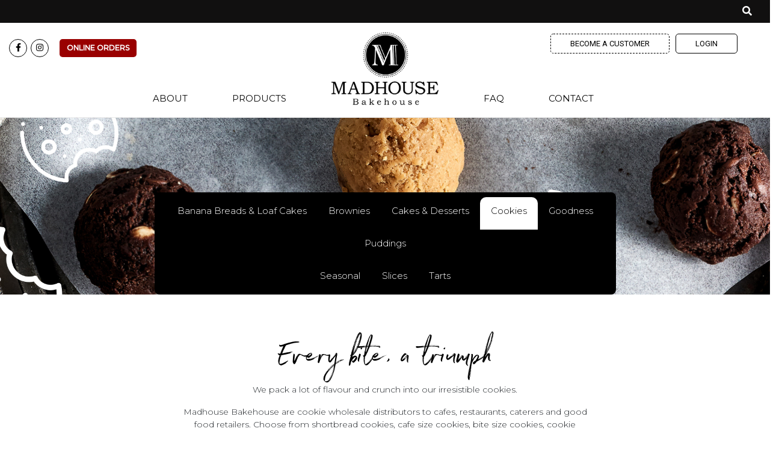

--- FILE ---
content_type: text/html; charset=UTF-8
request_url: https://madhousebakehouse.com.au/product-category/cookies/
body_size: 13143
content:
<!doctype html><html lang="en-US" class="siteHtml"><head>  <script async src="https://www.googletagmanager.com/gtag/js?id=UA-139612667-1"></script> <script>window.dataLayer = window.dataLayer || [];
  function gtag(){dataLayer.push(arguments);}
  gtag('js', new Date());

  gtag('config', 'UA-139612667-1');</script>  <script>(function(w,d,s,l,i){w[l]=w[l]||[];w[l].push({'gtm.start':
new Date().getTime(),event:'gtm.js'});var f=d.getElementsByTagName(s)[0],
j=d.createElement(s),dl=l!='dataLayer'?'&l='+l:'';j.async=true;j.src=
'https://www.googletagmanager.com/gtm.js?id='+i+dl;f.parentNode.insertBefore(j,f);
})(window,document,'script','dataLayer','GTM-W3QD6VR');</script> <meta charset="UTF-8"><meta name="viewport" content="width=device-width, initial-scale=1"><link rel="profile" href="https://gmpg.org/xfn/11"><meta name='robots' content='index, follow, max-image-preview:large, max-snippet:-1, max-video-preview:-1' /><link media="all" href="https://madhousebakehouse.com.au/wp-content/cache/autoptimize/css/autoptimize_a4e898d7ea0751164f7dffb60140b84e.css" rel="stylesheet"><link media="only screen and (max-width: 768px)" href="https://madhousebakehouse.com.au/wp-content/cache/autoptimize/css/autoptimize_6fe211f8bb15af76999ce9135805d7af.css" rel="stylesheet"><title>Cookie Wholesale Distributors | Buy Mini Cookies in Bulk</title><link rel="canonical" href="https://madhousebakehouse.com.au/product-category/cookies/" /><meta property="og:locale" content="en_US" /><meta property="og:type" content="article" /><meta property="og:title" content="Cookie Wholesale Distributors | Buy Mini Cookies in Bulk" /><meta property="og:description" content="Every one of us has a bit of a cookie monster inside us. When those cravings bite, what you really want is something incredibly tasty, with the perfect texture. At Madhouse Bakehouse, Australia’s favourite cookie wholesale distributors, we’ve always been determined to deliver the freshest, most scrumptious cookies around. We’d never dream of leaving out the all-important classics in our range – think Smarty Pants, Anzac Biscuits, Vanilla Shortbread and Belgian Choc-chip orginal cookie. But we also know that consumers want variety … it’s the spice of life, after all! So we continually develop incredible cookie flavours that keep people coming back for more and more. A favourite with the kids is our Smarty Pants cookies! We even do mini bite size cookies in bulk. We have all kinds of chocolatey, golden and nutty cookies with supreme eye appeal so that resistance is futile. A bit of rustic here, a bit of decadence there and you have a range of wholesale cookies that you can be proud to show off. Stack them into piles or layer them in jars. Wrap them in old-school paper or pop them in a brown paper bag. Serve them with tea, coffee or milkshakes, give them away as welcome treats or add them to your room service menu. Our wholesale cookies even fly high in the sky because airline customers munch on them with glee. All baked with wholesome, all-natural ingredients, Madhouse Bakehouse’s wholesale cookies are pretty much like you could bake in your own kitchen to traditional recipes … only without the mess and washing up." /><meta property="og:url" content="https://madhousebakehouse.com.au/product-category/cookies/" /><meta property="og:site_name" content="Madhouse Bakehouse" /><meta name="twitter:card" content="summary_large_image" /> <script type="application/ld+json" class="yoast-schema-graph">{"@context":"https://schema.org","@graph":[{"@type":"CollectionPage","@id":"https://madhousebakehouse.com.au/product-category/cookies/","url":"https://madhousebakehouse.com.au/product-category/cookies/","name":"Cookie Wholesale Distributors | Buy Mini Cookies in Bulk","isPartOf":{"@id":"https://madhousebakehouse.com.au/#website"},"primaryImageOfPage":{"@id":"https://madhousebakehouse.com.au/product-category/cookies/#primaryimage"},"image":{"@id":"https://madhousebakehouse.com.au/product-category/cookies/#primaryimage"},"thumbnailUrl":"https://madhousebakehouse.com.au/wp-content/uploads/2019/10/cookies-anzacbiscuitscafesize.jpg","breadcrumb":{"@id":"https://madhousebakehouse.com.au/product-category/cookies/#breadcrumb"},"inLanguage":"en-US"},{"@type":"ImageObject","inLanguage":"en-US","@id":"https://madhousebakehouse.com.au/product-category/cookies/#primaryimage","url":"https://madhousebakehouse.com.au/wp-content/uploads/2019/10/cookies-anzacbiscuitscafesize.jpg","contentUrl":"https://madhousebakehouse.com.au/wp-content/uploads/2019/10/cookies-anzacbiscuitscafesize.jpg","width":992,"height":992},{"@type":"BreadcrumbList","@id":"https://madhousebakehouse.com.au/product-category/cookies/#breadcrumb","itemListElement":[{"@type":"ListItem","position":1,"name":"Home","item":"https://madhousebakehouse.com.au/"},{"@type":"ListItem","position":2,"name":"Cookies"}]},{"@type":"WebSite","@id":"https://madhousebakehouse.com.au/#website","url":"https://madhousebakehouse.com.au/","name":"Madhouse Bakehouse","description":"Madhouse Bakehouse","publisher":{"@id":"https://madhousebakehouse.com.au/#organization"},"potentialAction":[{"@type":"SearchAction","target":{"@type":"EntryPoint","urlTemplate":"https://madhousebakehouse.com.au/?s={search_term_string}"},"query-input":{"@type":"PropertyValueSpecification","valueRequired":true,"valueName":"search_term_string"}}],"inLanguage":"en-US"},{"@type":"Organization","@id":"https://madhousebakehouse.com.au/#organization","name":"Madhouse Bakehouse","url":"https://madhousebakehouse.com.au/","logo":{"@type":"ImageObject","inLanguage":"en-US","@id":"https://madhousebakehouse.com.au/#/schema/logo/image/","url":"https://madhousebakehouse.com.au/wp-content/uploads/2019/08/logo.png","contentUrl":"https://madhousebakehouse.com.au/wp-content/uploads/2019/08/logo.png","width":500,"height":355,"caption":"Madhouse Bakehouse"},"image":{"@id":"https://madhousebakehouse.com.au/#/schema/logo/image/"}}]}</script> <link rel='dns-prefetch' href='//fonts.googleapis.com' /><link rel='dns-prefetch' href='//use.fontawesome.com' /><link rel="alternate" type="application/rss+xml" title="Madhouse Bakehouse &raquo; Feed" href="https://madhousebakehouse.com.au/feed/" /><link rel="alternate" type="application/rss+xml" title="Madhouse Bakehouse &raquo; Cookies Category Feed" href="https://madhousebakehouse.com.au/product-category/cookies/feed/" /><link rel='stylesheet' id='dashicons-css' href='https://madhousebakehouse.com.au/wp-includes/css/dashicons.min.css?ver=6.7.4' type='text/css' media='all' /><link rel='stylesheet' id='ioboot-font-css' href='https://fonts.googleapis.com/css?family=Saira+Semi+Condensed%3A400%2C700&#038;ver=6.7.4' type='text/css' media='all' /><link rel='stylesheet' id='bfa-font-awesome-css' href='https://use.fontawesome.com/releases/v5.15.4/css/all.css?ver=2.0.3' type='text/css' media='all' /><link rel='stylesheet' id='bfa-font-awesome-v4-shim-css' href='https://use.fontawesome.com/releases/v5.15.4/css/v4-shims.css?ver=2.0.3' type='text/css' media='all' /><link rel='stylesheet' id='hm_custom_css-css' href='https://madhousebakehouse.com.au/wp-content/cache/autoptimize/css/autoptimize_single_8d04cbbd9166febbd0f41e28e1468c5d.css?ver=1732167095' type='text/css' media='all' /> <script type="text/javascript" src="https://madhousebakehouse.com.au/wp-includes/js/jquery/jquery.min.js?ver=3.7.1" id="jquery-core-js"></script> <script type="text/javascript" src="https://madhousebakehouse.com.au/wp-includes/js/jquery/jquery-migrate.min.js?ver=3.4.1" id="jquery-migrate-js"></script> <script type="text/javascript" src="https://madhousebakehouse.com.au/wp-content/plugins/addons-for-visual-composer/assets/js/jquery.waypoints.min.js?ver=3.9.3" id="lvca-waypoints-js"></script> <script type="text/javascript" id="lvca-frontend-scripts-js-extra">var lvca_settings = {"mobile_width":"780","custom_css":""};</script> <script type="text/javascript" src="https://madhousebakehouse.com.au/wp-content/plugins/addons-for-visual-composer/assets/js/lvca-frontend.min.js?ver=3.9.3" id="lvca-frontend-scripts-js"></script> <script type="text/javascript" src="https://madhousebakehouse.com.au/wp-content/plugins/woo-ajax-mini-cart/public/js/perfect-scrollbar.min.js?ver=1.0.0" id="perfect-scrollbar-js"></script> <script type="text/javascript" id="woocommerce-ajax-mini-cart-js-extra">var wooAmcVars = {"ajaxurl":"https:\/\/madhousebakehouse.com.au\/wp-admin\/admin-ajax.php","nonce":"2c732169a1","cart_type":"right"};</script> <script type="text/javascript" src="https://madhousebakehouse.com.au/wp-content/plugins/woo-ajax-mini-cart/public/js/woo-amc-public.js?ver=1.0.0" id="woocommerce-ajax-mini-cart-js"></script> <script type="text/javascript" src="https://madhousebakehouse.com.au/wp-content/plugins/woocommerce/assets/js/jquery-blockui/jquery.blockUI.min.js?ver=2.7.0-wc.9.7.1" id="jquery-blockui-js" data-wp-strategy="defer"></script> <script type="text/javascript" id="wc-add-to-cart-js-extra">var wc_add_to_cart_params = {"ajax_url":"\/wp-admin\/admin-ajax.php","wc_ajax_url":"\/?wc-ajax=%%endpoint%%","i18n_view_cart":"View cart","cart_url":"https:\/\/madhousebakehouse.com.au\/cart\/","is_cart":"","cart_redirect_after_add":"no"};</script> <script type="text/javascript" src="https://madhousebakehouse.com.au/wp-content/plugins/woocommerce/assets/js/frontend/add-to-cart.min.js?ver=9.7.1" id="wc-add-to-cart-js" data-wp-strategy="defer"></script> <script type="text/javascript" src="https://madhousebakehouse.com.au/wp-content/plugins/woocommerce/assets/js/js-cookie/js.cookie.min.js?ver=2.1.4-wc.9.7.1" id="js-cookie-js" defer="defer" data-wp-strategy="defer"></script> <script type="text/javascript" id="woocommerce-js-extra">var woocommerce_params = {"ajax_url":"\/wp-admin\/admin-ajax.php","wc_ajax_url":"\/?wc-ajax=%%endpoint%%","i18n_password_show":"Show password","i18n_password_hide":"Hide password"};</script> <script type="text/javascript" src="https://madhousebakehouse.com.au/wp-content/plugins/woocommerce/assets/js/frontend/woocommerce.min.js?ver=9.7.1" id="woocommerce-js" defer="defer" data-wp-strategy="defer"></script> <script type="text/javascript" src="https://madhousebakehouse.com.au/wp-content/plugins/addons-for-visual-composer/includes/addons/accordion/js/accordion.min.js?ver=3.9.3" id="lvca-accordion-js"></script> <script type="text/javascript" src="https://madhousebakehouse.com.au/wp-content/plugins/addons-for-visual-composer/assets/js/slick.min.js?ver=3.9.3" id="lvca-slick-carousel-js"></script> <script type="text/javascript" src="https://madhousebakehouse.com.au/wp-content/plugins/addons-for-visual-composer/includes/addons/posts-carousel/js/posts-carousel.min.js?ver=3.9.3" id="lvca-post-carousel-js"></script> <script type="text/javascript" src="https://madhousebakehouse.com.au/wp-content/plugins/addons-for-visual-composer/includes/addons/services/js/services.min.js?ver=3.9.3" id="lvca-services-js"></script> <script type="text/javascript" src="https://madhousebakehouse.com.au/wp-content/plugins/addons-for-visual-composer/includes/addons/tabs/js/tabs.min.js?ver=3.9.3" id="lvca-tabs-js"></script> <script type="text/javascript" src="https://madhousebakehouse.com.au/wp-content/plugins/addons-for-visual-composer/assets/js/jquery.flexslider.min.js?ver=3.9.3" id="lvca-flexslider-js"></script> <script type="text/javascript" src="https://madhousebakehouse.com.au/wp-content/plugins/addons-for-visual-composer/includes/addons/testimonials-slider/js/testimonials.min.js?ver=3.9.3" id="lvca-testimonials-slider-js"></script> <script type="text/javascript" src="https://madhousebakehouse.com.au/wp-content/plugins/js_composer/assets/js/vendors/woocommerce-add-to-cart.js?ver=8.3.1" id="vc_woocommerce-add-to-cart-js-js"></script> <script></script><link rel="https://api.w.org/" href="https://madhousebakehouse.com.au/wp-json/" /><link rel="alternate" title="JSON" type="application/json" href="https://madhousebakehouse.com.au/wp-json/wp/v2/product_cat/30" /><link rel="EditURI" type="application/rsd+xml" title="RSD" href="https://madhousebakehouse.com.au/xmlrpc.php?rsd" /><meta name="generator" content="WordPress 6.7.4" /><meta name="generator" content="WooCommerce 9.7.1" /> <script type="text/javascript">(function () {
                window.lvca_fs = {can_use_premium_code: false};
            })();</script> <noscript><style>.woocommerce-product-gallery{ opacity: 1 !important; }</style></noscript><meta name="generator" content="Powered by WPBakery Page Builder - drag and drop page builder for WordPress."/> <noscript><style>.wpb_animate_when_almost_visible { opacity: 1; }</style></noscript><link href="https://fonts.googleapis.com/css?family=Montserrat:200,300,400,500|Source+Sans+Pro:300,400,600|Roboto&display=swap" rel="stylesheet"></head><body data-rsssl=1 class="archive tax-product_cat term-cookies term-30 wp-custom-logo theme-ioboot woocommerce woocommerce-page woocommerce-no-js hfeed wpb-js-composer js-comp-ver-8.3.1 vc_responsive"> <noscript><iframe src="https://www.googletagmanager.com/ns.html?id=GTM-W3QD6VR"
height="0" width="0" style="display:none;visibility:hidden"></iframe></noscript><div id="contentWrap" class=""><div id="siteHeader"><div id="headerBar"><div id="searchBar"><div class="container"><div class="col-sm-4 float-right"> <button type="button" class="searchBtn" data-toggle="modal" data-target="#searchPopup"> <i class="fa fa-search"></i> </button></div></div></div> <br clear="both" /><div class="container"><div class="row"><div class="col-sm-6 col-xs-12 headLeft"><ul class="social-links"><li> <a href="https://www.facebook.com/Madhouse.Bakehouse" target="_blank"> <i class="fa fa-facebook-f"></i> </a></li><li> <a href="http://instagram.com/madhousebakehouse" target="_blank"> <i class="fa fa-instagram"></i> </a></li><li class="homeDeliveryList"><a class="homeDeliverybtn" href="https://order.app.link/zvhSyzGgbmb" target="_blank">ONLINE ORDERS</a></li></ul></div><div class="col-sm-6 col-xs-12 headRight"><ul><li><a href="https://madhousebakehouse.com.au/about/wholesale/" class="btn dashed">BECOME A CUSTOMER</a></li><li class="loginPopUpBtn"><a href="https://madhousebakehouse.com.au" class="btn"  data-toggle="modal" data-target="#loginPopup">LOGIN</a></li></ul></div></div></div></div><div class="container"><header id="masthead" class="site-header row withThumb "><div id="logoInfo" class="col-sm-12"><div class="container"><div class="row"><div id="menuLeft" class="col-sm-5 col-xs-12 siteMenu"><div id="menu-wrapper"><ul class="navMM"><li class="noMega"> <a class="hassubmenu" href="https://madhousebakehouse.com.au/about">ABOUT</a><div class="megaWrapper"><div class="megaBG"><div class="row"><div class="container"><div class="col-sm-12"><ul id="menu-about" class="menu"><li id="menu-item-182" class="menu-item menu-item-type-post_type menu-item-object-page menu-item-182"><a href="https://madhousebakehouse.com.au/about/">About</a></li><li id="menu-item-183" class="menu-item menu-item-type-post_type menu-item-object-page menu-item-183"><a href="https://madhousebakehouse.com.au/about/wholesale/">Wholesale</a></li><li id="menu-item-184" class="menu-item menu-item-type-post_type menu-item-object-page menu-item-184"><a href="https://madhousebakehouse.com.au/about/contract-manufacturing/">Contract Manufacturing</a></li><li id="menu-item-185" class="menu-item menu-item-type-post_type menu-item-object-page menu-item-185"><a href="https://madhousebakehouse.com.au/catering/">Catering</a></li><li id="menu-item-186" class="menu-item menu-item-type-post_type menu-item-object-page menu-item-186"><a href="https://madhousebakehouse.com.au/about/helpful-links/">Helpful Links</a></li></ul></div></div></div></div></div></li><li> <a class="mainMenuItem hassubmenu" href="https://madhousebakehouse.com.au/products">Products</a><div class="megaWrapper fullwidth"><div class="megaBG"><div class="tinyContainer"><div class="row"><div class="col-sm-7 productCatMenu"><div id="woocommerce_product_categories-3" class="widget-odd widget-first widget-1 widget woocommerce widget_product_categories widget-shortcode area-arbitrary "><ul class="product-categories"><li class="cat-item cat-item-40"><a href="https://madhousebakehouse.com.au/product-category/bread/">Banana Breads &amp; Loaf Cakes</a></li><li class="cat-item cat-item-28"><a href="https://madhousebakehouse.com.au/product-category/brownies/">Brownies</a></li><li class="cat-item cat-item-29"><a href="https://madhousebakehouse.com.au/product-category/cakes/">Cakes &amp; Desserts</a></li><li class="cat-item cat-item-30 current-cat"><a href="https://madhousebakehouse.com.au/product-category/cookies/">Cookies</a></li><li class="cat-item cat-item-38"><a href="https://madhousebakehouse.com.au/product-category/goodness/">Goodness</a></li><li class="cat-item cat-item-31"><a href="https://madhousebakehouse.com.au/product-category/puddings/">Puddings</a></li><li class="cat-item cat-item-32"><a href="https://madhousebakehouse.com.au/product-category/seasonal/">Seasonal</a></li><li class="cat-item cat-item-24"><a href="https://madhousebakehouse.com.au/product-category/slices/">Slices</a></li><li class="cat-item cat-item-33"><a href="https://madhousebakehouse.com.au/product-category/tarts/">Tarts</a></li></ul></div></div><div class="col-sm-5 productFeatured"> <a href="https://madhousebakehouse.com.au/product-category/tarts/"> <img src="https://madhousebakehouse.com.au/wp-content/uploads/2020/08/tart.jpeg" /><br /> View our selection of Tarts <i class="fa fa-arrow-right"></i> </a></div></div></div></div></div></li></ul></div></div><div id="logo" class="col-sm-2 col-xs-12"><div id="mobileLogo"> <a href="https://madhousebakehouse.com.au"><img src="https://madhousebakehouse.com.au/wp-content/themes/madhouse/images/logoM.png" alt="" /></a></div><div id="desktopLogo"> <a href="https://madhousebakehouse.com.au/" class="custom-logo-link" rel="home"><img width="500" height="355" src="https://madhousebakehouse.com.au/wp-content/uploads/2019/08/logo.png" class="custom-logo" alt="Madhouse Bakehouse" decoding="async" fetchpriority="high" srcset="https://madhousebakehouse.com.au/wp-content/uploads/2019/08/logo.png 500w, https://madhousebakehouse.com.au/wp-content/uploads/2019/08/logo-64x45.png 64w, https://madhousebakehouse.com.au/wp-content/uploads/2019/08/logo-300x213.png 300w" sizes="(max-width: 500px) 100vw, 500px" /></a></div></div><div id="menuRight" class="col-sm-5 col-xs-12 siteMenu"><div id="menu-wrapper"><ul class="navMM"><li> <a class="" href="https://madhousebakehouse.com.au/faq">FAQ</a></li><li class="noMega"> <a class="" href="https://madhousebakehouse.com.au/contact">CONTACT</a></li></ul></div></div></div></div><div class="c-buttons"> <button id="c-button--slide-left" class="c-button"> <span>&nbsp;</span> <span>&nbsp;</span> <span>&nbsp;</span> </button></div></div></header></div> <a class="homeDeliveryBtnMobile homeDeliverybtn" href="https://order.app.link/zvhSyzGgbmb" target="_blank">ONLINE ORDERS</a></div><div id="pageImageWrap" class="indextoggle"><div id="pageImage" class="fw"><div class="pageImageHeader" style="background-image:url('https://madhousebakehouse.com.au/wp-content/uploads/2019/09/3Cookies-Wholesale_sydney.jpg');"></div><div class="paralaxText"><div class="container"><div id="categoryLink"><div id="woocommerce_product_categories-2" class="widget-even widget-2 widget woocommerce widget_product_categories widget-shortcode area-arbitrary "><ul class="product-categories"><li class="cat-item cat-item-40"><a href="https://madhousebakehouse.com.au/product-category/bread/">Banana Breads &amp; Loaf Cakes</a></li><li class="cat-item cat-item-28"><a href="https://madhousebakehouse.com.au/product-category/brownies/">Brownies</a></li><li class="cat-item cat-item-29"><a href="https://madhousebakehouse.com.au/product-category/cakes/">Cakes &amp; Desserts</a></li><li class="cat-item cat-item-30 current-cat"><a href="https://madhousebakehouse.com.au/product-category/cookies/">Cookies</a></li><li class="cat-item cat-item-38"><a href="https://madhousebakehouse.com.au/product-category/goodness/">Goodness</a></li><li class="cat-item cat-item-31"><a href="https://madhousebakehouse.com.au/product-category/puddings/">Puddings</a></li><li class="cat-item cat-item-32"><a href="https://madhousebakehouse.com.au/product-category/seasonal/">Seasonal</a></li><li class="cat-item cat-item-24"><a href="https://madhousebakehouse.com.au/product-category/slices/">Slices</a></li><li class="cat-item cat-item-33"><a href="https://madhousebakehouse.com.au/product-category/tarts/">Tarts</a></li></ul></div></div><div class="pageTitleWrap mobileOnly"><div class="pageTitle"><h1 class="categoryTitle"> Cookies</h1></div></div></div></div></div></div><style>@media screen and (max-width:770px){
	.pageImageHeader {background-image:url('https://madhousebakehouse.com.au/wp-content/uploads/2019/09/Cookies-Mob.jpg') !important}
}</style><div id="siteBody" class="indextoggle"><div class="container"><div class="row"><div id="primary" class="content-area col-lg-12"><main id="main" class="site-main" role="main"><article class="woo-article-fix"><div id="archiveProduct" class="midContainer"><div class="catDesc"><h2 class="p1"><span class="s1">Every bite, a triumph</span></h2><p class="p1"><span class="s1">We pack a lot of flavour and crunch into our irresistible cookies.</span></p><p>Madhouse Bakehouse are cookie wholesale distributors to cafes, restaurants, caterers and good food retailers. Choose from shortbread cookies, cafe size cookies, bite size cookies, cookie dough and bulk individually wrapped cookies. Our wholesale cookies are available in an array of classic and contemporary flavours and are all baked with wholesome, natural ingredients.</p></div><div class="woocommerce-notices-wrapper"></div><ul class="products columns-4"><li class="product type-product post-1668 status-publish first instock product_cat-cookies has-post-thumbnail shipping-taxable purchasable product-type-simple"> <a href="https://madhousebakehouse.com.au/product/anzac-cookie-cafe-size/" class="woocommerce-LoopProduct-link woocommerce-loop-product__link"><img width="300" height="300" src="https://madhousebakehouse.com.au/wp-content/uploads/2019/10/cookies-anzacbiscuitscafesize-300x300.jpg" class="attachment-woocommerce_thumbnail size-woocommerce_thumbnail" alt="" decoding="async" srcset="https://madhousebakehouse.com.au/wp-content/uploads/2019/10/cookies-anzacbiscuitscafesize-300x300.jpg 300w, https://madhousebakehouse.com.au/wp-content/uploads/2019/10/cookies-anzacbiscuitscafesize-100x100.jpg 100w, https://madhousebakehouse.com.au/wp-content/uploads/2019/10/cookies-anzacbiscuitscafesize-600x600.jpg 600w, https://madhousebakehouse.com.au/wp-content/uploads/2019/10/cookies-anzacbiscuitscafesize-64x64.jpg 64w, https://madhousebakehouse.com.au/wp-content/uploads/2019/10/cookies-anzacbiscuitscafesize-150x150.jpg 150w, https://madhousebakehouse.com.au/wp-content/uploads/2019/10/cookies-anzacbiscuitscafesize-768x768.jpg 768w, https://madhousebakehouse.com.au/wp-content/uploads/2019/10/cookies-anzacbiscuitscafesize.jpg 992w" sizes="(max-width: 300px) 100vw, 300px" /><ul id="badge-circleWrap"><li class="badge-new-product"><span class="align-middle badge-circle span-badge-new-product">New product</span></li></ul><div class="productTitle"><h3>Anzac Biscuit &#8211; Cafe Size</h3></div> <span class="price"><span class="woocommerce-Price-amount amount"><bdi><span class="woocommerce-Price-currencySymbol">&#36;</span>14.00</bdi></span></span></li><li class="product type-product post-1284 status-publish instock product_cat-cookies has-post-thumbnail shipping-taxable purchasable product-type-simple"> <a href="https://madhousebakehouse.com.au/product/cookie-dough-frozen-chocolate-chip/" class="woocommerce-LoopProduct-link woocommerce-loop-product__link"><img width="300" height="300" src="https://madhousebakehouse.com.au/wp-content/uploads/2020/05/Chocolate-Chip-Cookie-Dough-1-Copy-300x300.png" class="attachment-woocommerce_thumbnail size-woocommerce_thumbnail" alt="" decoding="async" srcset="https://madhousebakehouse.com.au/wp-content/uploads/2020/05/Chocolate-Chip-Cookie-Dough-1-Copy-300x300.png 300w, https://madhousebakehouse.com.au/wp-content/uploads/2020/05/Chocolate-Chip-Cookie-Dough-1-Copy-100x100.png 100w, https://madhousebakehouse.com.au/wp-content/uploads/2020/05/Chocolate-Chip-Cookie-Dough-1-Copy-150x150.png 150w" sizes="(max-width: 300px) 100vw, 300px" /><div class="productTitle"><h3>Cookie Dough Frozen &#8211; Chocolate Chip</h3></div> <span class="price"><span class="woocommerce-Price-amount amount"><bdi><span class="woocommerce-Price-currencySymbol">&#36;</span>68.25</bdi></span></span></li><li class="product type-product post-777 status-publish instock product_cat-cookies has-post-thumbnail shipping-taxable purchasable product-type-simple"> <a href="https://madhousebakehouse.com.au/product/smarty-pants-cookie/" class="woocommerce-LoopProduct-link woocommerce-loop-product__link"><img width="300" height="300" src="https://madhousebakehouse.com.au/wp-content/uploads/2019/10/cookies-smartypantscookies-300x300.jpg" class="attachment-woocommerce_thumbnail size-woocommerce_thumbnail" alt="" decoding="async" srcset="https://madhousebakehouse.com.au/wp-content/uploads/2019/10/cookies-smartypantscookies-300x300.jpg 300w, https://madhousebakehouse.com.au/wp-content/uploads/2019/10/cookies-smartypantscookies-100x100.jpg 100w, https://madhousebakehouse.com.au/wp-content/uploads/2019/10/cookies-smartypantscookies-600x600.jpg 600w, https://madhousebakehouse.com.au/wp-content/uploads/2019/10/cookies-smartypantscookies-64x64.jpg 64w, https://madhousebakehouse.com.au/wp-content/uploads/2019/10/cookies-smartypantscookies-150x150.jpg 150w, https://madhousebakehouse.com.au/wp-content/uploads/2019/10/cookies-smartypantscookies-768x768.jpg 768w, https://madhousebakehouse.com.au/wp-content/uploads/2019/10/cookies-smartypantscookies.jpg 992w" sizes="(max-width: 300px) 100vw, 300px" /><div class="productTitle"><h3>Smarty Pants Cookie – Café Size</h3></div> <span class="price"><span class="woocommerce-Price-amount amount"><bdi><span class="woocommerce-Price-currencySymbol">&#36;</span>15.90</bdi></span></span></li></ul></article></main></div></div><div class="catDesc"><div class="taxonomy-description"><p>Every one of us has a bit of a cookie monster inside us. When those cravings bite, what you really want is something incredibly tasty, with the perfect texture. At Madhouse Bakehouse, Australia’s favourite cookie wholesale distributors, we’ve always been determined to deliver the freshest, most scrumptious cookies around. We’d never dream of leaving out the all-important classics in our range – think Smarty Pants, Anzac Biscuits, Vanilla Shortbread and Belgian Choc-chip orginal cookie. But we also know that consumers want variety … it’s the spice of life, after all! So we continually develop incredible cookie flavours that keep people coming back for more and more.</p><p>A favourite with the kids is our Smarty Pants cookies! We even do mini bite size cookies in bulk. We have all kinds of chocolatey, golden and nutty cookies with supreme eye appeal so that resistance is futile. A bit of rustic here, a bit of decadence there and you have a range of wholesale cookies that you can be proud to show off.</p><p>Stack them into piles or layer them in jars. Wrap them in old-school paper or pop them in a brown paper bag. Serve them with tea, coffee or milkshakes, give them away as welcome treats or add them to your room service menu. Our wholesale cookies even fly high in the sky because airline customers munch on them with glee.</p><p>All baked with wholesome, all-natural ingredients, Madhouse Bakehouse’s wholesale cookies are pretty much like you could bake in your own kitchen to traditional recipes … only without the mess and washing up.</p></div></div></div></div></div><div id="siteFooter"><div id="footerBg"></div><footer id="colophon" class="site-footer"><div id="footerWrap"><div class="smallContainer"><div class="row"><div class="col-sm-12"><div id="footerMenu"><div class="row"><div class="footerNav col-sm-3 col-xs-12"><div id="woocommerce_product_categories-4" class="widget-odd widget-last widget-first widget-1 fw woocommerce widget_product_categories"><h4 class="fwt notactive">PRODUCTS</h4><div class="fwContent"><ul class="product-categories"><li class="cat-item cat-item-40"><a href="https://madhousebakehouse.com.au/product-category/bread/">Banana Breads &amp; Loaf Cakes</a></li><li class="cat-item cat-item-28"><a href="https://madhousebakehouse.com.au/product-category/brownies/">Brownies</a></li><li class="cat-item cat-item-29"><a href="https://madhousebakehouse.com.au/product-category/cakes/">Cakes &amp; Desserts</a></li><li class="cat-item cat-item-30 current-cat"><a href="https://madhousebakehouse.com.au/product-category/cookies/">Cookies</a></li><li class="cat-item cat-item-38"><a href="https://madhousebakehouse.com.au/product-category/goodness/">Goodness</a></li><li class="cat-item cat-item-31"><a href="https://madhousebakehouse.com.au/product-category/puddings/">Puddings</a></li><li class="cat-item cat-item-32"><a href="https://madhousebakehouse.com.au/product-category/seasonal/">Seasonal</a></li><li class="cat-item cat-item-24"><a href="https://madhousebakehouse.com.au/product-category/slices/">Slices</a></li><li class="cat-item cat-item-33"><a href="https://madhousebakehouse.com.au/product-category/tarts/">Tarts</a></li></ul></div></div></div><div class="footerNav col-sm-3 col-xs-12"><div id="nav_menu-5" class="widget-odd widget-last widget-first widget-1 fw widget_nav_menu"><h4 class="fwt notactive">MADHOUSE</h4><div class="fwContent"><div class="menu-footer-widget-menu-container"><ul id="menu-footer-widget-menu" class="menu"><li id="menu-item-376" class="menu-item menu-item-type-post_type menu-item-object-page menu-item-376"><a href="https://madhousebakehouse.com.au/home/">Home</a></li><li id="menu-item-377" class="menu-item menu-item-type-post_type menu-item-object-page menu-item-377"><a href="https://madhousebakehouse.com.au/about/">About</a></li><li id="menu-item-379" class="menu-item menu-item-type-post_type menu-item-object-page menu-item-379"><a href="https://madhousebakehouse.com.au/about/contract-manufacturing/">Contract Manufacturing</a></li><li id="menu-item-378" class="menu-item menu-item-type-post_type menu-item-object-page menu-item-378"><a href="https://madhousebakehouse.com.au/about/wholesale/">Wholesale Enquires</a></li><li id="menu-item-600" class="menu-item menu-item-type-post_type menu-item-object-page menu-item-600"><a href="https://madhousebakehouse.com.au/catering/">Catering</a></li><li id="menu-item-1116" class="menu-item menu-item-type-post_type menu-item-object-page menu-item-1116"><a href="https://madhousebakehouse.com.au/airline-catering/">Airline Catering</a></li><li id="menu-item-380" class="menu-item menu-item-type-post_type menu-item-object-page menu-item-380"><a href="https://madhousebakehouse.com.au/faq/">FAQ&#8217;s</a></li><li id="menu-item-601" class="menu-item menu-item-type-post_type menu-item-object-page menu-item-601"><a href="https://madhousebakehouse.com.au/about/helpful-links/">Helpful Links</a></li></ul></div></div></div></div><div class="footerNav col-sm-3 col-xs-12"><div id="custom_html-2" class="widget_text widget-odd widget-first widget-1 fw widget_custom_html"><h4 class="fwt notactive">CONTACT</h4><div class="fwContent"><div class="textwidget custom-html-widget">22 Bellfrog St<br /> Chullora NSW 2190<br /><br /> Ph: <strong>(02) 8338 8800</strong></div></div></div><div id="nav_menu-6" class="widget-even widget-last widget-2 mobileOnly fw widget_nav_menu"><h4 class="fwt notactive">QUICK LINKS</h4><div class="fwContent"><div class="menu-footer-menu-container"><ul id="menu-footer-menu" class="menu"><li id="menu-item-37" class="menu-item menu-item-type-post_type menu-item-object-page menu-item-37"><a href="https://madhousebakehouse.com.au/site-map/">Site Map</a></li><li id="menu-item-36" class="menu-item menu-item-type-post_type menu-item-object-page menu-item-36"><a href="https://madhousebakehouse.com.au/terms-conditions/">Terms &#038; Conditions</a></li><li id="menu-item-38" class="menu-item menu-item-type-post_type menu-item-object-page menu-item-privacy-policy menu-item-38"><a rel="privacy-policy" href="https://madhousebakehouse.com.au/privacy-policy/">Privacy Policy</a></li><li id="menu-item-35" class="menu-item menu-item-type-post_type menu-item-object-page menu-item-35"><a href="https://madhousebakehouse.com.au/allergy-policy/">Allergy Policy</a></li></ul></div></div></div></div><div class="footerNav col-sm-3 col-xs-12 footerSoc"><h4>CONNECT</h4><div class="topLinks"><ul class="social-links"><li> <a href="https://www.facebook.com/Madhouse.Bakehouse" target="_blank"> <i class="fa fa-facebook-f"></i> </a></li><li> <a href="http://instagram.com/madhousebakehouse" target="_blank"> <i class="fa fa-instagram"></i> </a></li><li class="homeDeliveryList"><a class="homeDeliverybtn" href="https://order.app.link/zvhSyzGgbmb" target="_blank">ONLINE ORDERS</a></li></ul></div></div></div></div></div></div></div></div></div><div id="footerCopy"><div class="smallContainer"><div class="row"><div class="col-sm-6 col-xs-12 copyText"><p>&copy; Copyright MADHOUSE Bakehouse.</p></div><div class="col-sm-6 col-xs-12 footerMenu"><ul id="menu-footer-menu-1" class="menu"><li class="menu-item menu-item-type-post_type menu-item-object-page menu-item-37"><a href="https://madhousebakehouse.com.au/site-map/">Site Map</a></li><li class="menu-item menu-item-type-post_type menu-item-object-page menu-item-36"><a href="https://madhousebakehouse.com.au/terms-conditions/">Terms &#038; Conditions</a></li><li class="menu-item menu-item-type-post_type menu-item-object-page menu-item-privacy-policy menu-item-38"><a rel="privacy-policy" href="https://madhousebakehouse.com.au/privacy-policy/">Privacy Policy</a></li><li class="menu-item menu-item-type-post_type menu-item-object-page menu-item-35"><a href="https://madhousebakehouse.com.au/allergy-policy/">Allergy Policy</a></li></ul></div></div></div></div></footer></div></div><nav id="c-menu--slide-left" class="c-menu c-menu--slide-left"> <button class="c-menu__close"> <span>&nbsp;</span> <span>&nbsp;</span> </button><div id="mobileSearch"> <button type="button" class="searchBtn" data-toggle="modal" data-target="#searchPopup"> Search Products <i class="fa fa-search"></i> </button></div><ul id="menu-mobile-menu" class="menu"><li id="menu-item-93" class="menu-item menu-item-type-post_type menu-item-object-page menu-item-93"><a href="https://madhousebakehouse.com.au/home/">Home</a></li><li id="menu-item-96" class="menu-item menu-item-type-post_type menu-item-object-page current-menu-ancestor current-menu-parent current_page_parent current_page_ancestor menu-item-has-children menu-item-96"><a href="https://madhousebakehouse.com.au/products/">Products</a><ul class="sub-menu"><li id="menu-item-1462" class="menu-item menu-item-type-taxonomy menu-item-object-product_cat menu-item-1462"><a href="https://madhousebakehouse.com.au/product-category/bread/">Banana Breads &#038; Bar Cakes</a></li><li id="menu-item-453" class="menu-item menu-item-type-taxonomy menu-item-object-product_cat menu-item-453"><a href="https://madhousebakehouse.com.au/product-category/brownies/">Brownies</a></li><li id="menu-item-454" class="menu-item menu-item-type-taxonomy menu-item-object-product_cat menu-item-454"><a href="https://madhousebakehouse.com.au/product-category/cakes/">Cakes &#038; Desserts</a></li><li id="menu-item-450" class="menu-item menu-item-type-taxonomy menu-item-object-product_cat current-menu-item menu-item-450"><a href="https://madhousebakehouse.com.au/product-category/cookies/" aria-current="page">Cookies</a></li><li id="menu-item-458" class="menu-item menu-item-type-taxonomy menu-item-object-product_cat menu-item-458"><a href="https://madhousebakehouse.com.au/product-category/goodness/">Goodness</a></li><li id="menu-item-455" class="menu-item menu-item-type-taxonomy menu-item-object-product_cat menu-item-455"><a href="https://madhousebakehouse.com.au/product-category/puddings/">Puddings</a></li><li id="menu-item-456" class="menu-item menu-item-type-taxonomy menu-item-object-product_cat menu-item-456"><a href="https://madhousebakehouse.com.au/product-category/seasonal/">Seasonal</a></li><li id="menu-item-452" class="menu-item menu-item-type-taxonomy menu-item-object-product_cat menu-item-452"><a href="https://madhousebakehouse.com.au/product-category/slices/">Slices</a></li><li id="menu-item-457" class="menu-item menu-item-type-taxonomy menu-item-object-product_cat menu-item-457"><a href="https://madhousebakehouse.com.au/product-category/tarts/">Tarts</a></li></ul></li><li id="menu-item-94" class="menu-item menu-item-type-post_type menu-item-object-page menu-item-has-children menu-item-94"><a href="https://madhousebakehouse.com.au/about/">About</a><ul class="sub-menu"><li id="menu-item-459" class="menu-item menu-item-type-post_type menu-item-object-page menu-item-459"><a href="https://madhousebakehouse.com.au/about/">About</a></li><li id="menu-item-460" class="menu-item menu-item-type-post_type menu-item-object-page menu-item-460"><a href="https://madhousebakehouse.com.au/about/wholesale/">Wholesale</a></li><li id="menu-item-461" class="menu-item menu-item-type-post_type menu-item-object-page menu-item-461"><a href="https://madhousebakehouse.com.au/catering/">Catering</a></li><li id="menu-item-102" class="menu-item menu-item-type-post_type menu-item-object-page menu-item-102"><a href="https://madhousebakehouse.com.au/about/contract-manufacturing/">Contract Manufacturing</a></li><li id="menu-item-462" class="menu-item menu-item-type-post_type menu-item-object-page menu-item-462"><a href="https://madhousebakehouse.com.au/about/helpful-links/">Helpful Links</a></li></ul></li><li id="menu-item-95" class="menu-item menu-item-type-post_type menu-item-object-page menu-item-95"><a href="https://madhousebakehouse.com.au/faq/">FAQ</a></li><li id="menu-item-97" class="menu-item menu-item-type-post_type menu-item-object-page menu-item-97"><a href="https://madhousebakehouse.com.au/contact/">Contact</a></li></ul><ul class="buttonMobile"><li><a href="https://madhousebakehouse.com.au/about/wholesale/" class="btn white dashed">BECOME A CUSTOMER</a></li><li><a href="#" data-toggle="modal" data-target="#loginPopup" class="btn white">LOGIN</a></li></ul><ul class="social-links"><li> <a href="https://www.facebook.com/Madhouse.Bakehouse" target="_blank"> <i class="fa fa-facebook-f"></i> </a></li><li> <a href="http://instagram.com/madhousebakehouse" target="_blank"> <i class="fa fa-instagram"></i> </a></li></ul></nav><div id="c-mask" class="c-mask"></div><div class="woo_amc_bg"></div><div class="woo_amc_container_wrap woo_amc_container_wrap_right"><div class="woo_amc_container woo_amc_container_side"><div class="woo_amc_head"><div class="woo_amc_head_title woo_amc_center">Shopping Cart</div><div class="woo_amc_close"> <svg xmlns="http://www.w3.org/2000/svg" viewBox="0 0 16.008 16.008"> <g transform="translate(-1865.147 -163.146)"> <line x1="15.301" y2="15.301" transform="translate(1865.5 163.5)"/> <line x2="15.301" y2="15.301" transform="translate(1865.5 163.5)"/> </g> </svg></div></div><div class="woo_amc_items_scroll"><div class="woo_amc_items_wrap woo_amc_center"><div class="woo_amc_items_loading"><div class="lds-spinner"><div></div><div></div><div></div><div></div><div></div><div></div><div></div><div></div><div></div><div></div><div></div><div></div></div></div><div class="woo_amc_items"></div></div></div> <a href="https://madhousebakehouse.com.au/cart/" class="woo_amc_footer"><div class="woo_amc_center woo_amc_flex"><div class="woo_amc_footer_w50 woo_amc_flex"><div class="woo_amc_footer_lines"><div class="woo_amc_footer_products"><div class="woo_amc_label">Products</div><div class="woo_amc_value">0</div></div><div class="woo_amc_footer_total"><div class="woo_amc_label">Total</div><div class="woo_amc_value"><span class="woocommerce-Price-amount amount"><bdi><span class="woocommerce-Price-currencySymbol">&#36;</span>0.00</bdi></span></div></div></div></div><div class="woo_amc_footer_w50 woo_amc_flex"><div class="woo_amc_footer_link">Cart</div></div></div> </a></div></div><div class="woo_amc_open right-top-fixed"><div class="woo_amc_open_image"> <svg xmlns="http://www.w3.org/2000/svg" xmlns:xlink="http://www.w3.org/1999/xlink" width="556" height="487" viewBox="0 0 556 487"> <path id="Forma_1" data-name="Forma 1" class="cls-1" d="M413.174,178.482L300.954,10.2C295.853,5.1,288.2,0,280.55,0s-15.3,2.55-20.4,10.2L147.927,178.482H25.5c-15.3,0-25.5,10.2-25.5,25.5v7.649L63.762,448.754c5.1,20.4,25.5,38.246,48.458,38.246H443.78c22.954,0,43.357-15.3,48.458-38.246L556,211.628v-7.649c0-15.3-10.2-25.5-25.5-25.5H413.174Zm-209.137,0L280.55,66.293l76.514,112.189H204.037ZM280.55,382.461a51,51,0,1,1,51.01-50.995A51.152,51.152,0,0,1,280.55,382.461Z"/> </svg></div><div class="woo_amc_open_count">0</div></div> <script type='text/javascript'>(function () {
			var c = document.body.className;
			c = c.replace(/woocommerce-no-js/, 'woocommerce-js');
			document.body.className = c;
		})();</script> <script type="text/javascript" src="https://madhousebakehouse.com.au/wp-includes/js/jquery/ui/core.min.js?ver=1.13.3" id="jquery-ui-core-js"></script> <script type="text/javascript" src="https://madhousebakehouse.com.au/wp-includes/js/jquery/ui/mouse.min.js?ver=1.13.3" id="jquery-ui-mouse-js"></script> <script type="text/javascript" src="https://madhousebakehouse.com.au/wp-includes/js/jquery/ui/sortable.min.js?ver=1.13.3" id="jquery-ui-sortable-js"></script> <script type="text/javascript" src="https://madhousebakehouse.com.au/wp-includes/js/dist/hooks.min.js?ver=4d63a3d491d11ffd8ac6" id="wp-hooks-js"></script> <script type="text/javascript" src="https://madhousebakehouse.com.au/wp-includes/js/dist/i18n.min.js?ver=5e580eb46a90c2b997e6" id="wp-i18n-js"></script> <script type="text/javascript" id="wp-i18n-js-after">wp.i18n.setLocaleData( { 'text direction\u0004ltr': [ 'ltr' ] } );</script> <script type="text/javascript" src="https://madhousebakehouse.com.au/wp-content/plugins/contact-form-7/includes/swv/js/index.js?ver=6.0.5" id="swv-js"></script> <script type="text/javascript" id="contact-form-7-js-before">var wpcf7 = {
    "api": {
        "root": "https:\/\/madhousebakehouse.com.au\/wp-json\/",
        "namespace": "contact-form-7\/v1"
    }
};</script> <script type="text/javascript" src="https://madhousebakehouse.com.au/wp-content/plugins/contact-form-7/includes/js/index.js?ver=6.0.5" id="contact-form-7-js"></script> <script type="text/javascript" id="theme-my-login-js-extra">var themeMyLogin = {"action":"","errors":[]};</script> <script type="text/javascript" src="https://madhousebakehouse.com.au/wp-content/plugins/theme-my-login/assets/scripts/theme-my-login.min.js?ver=7.1.10" id="theme-my-login-js"></script> <script type="text/javascript" id="aws-script-js-extra">var aws_vars = {"sale":"Sale!","sku":"SKU: ","showmore":"View all results","noresults":"Nothing found"};</script> <script type="text/javascript" src="https://madhousebakehouse.com.au/wp-content/plugins/advanced-woo-search/assets/js/common.min.js?ver=3.30" id="aws-script-js"></script> <script type="text/javascript" src="https://madhousebakehouse.com.au/wp-content/themes/ioboot/js/skip-link-focus-fix.js?ver=20151215" id="ioboot-skip-link-focus-fix-js"></script> <script type="text/javascript" src="https://madhousebakehouse.com.au/wp-content/themes/ioboot/js/bootstrap.js?ver=6.x.x" id="ioboot-bootstrap-js-js"></script> <script type="text/javascript" src="https://madhousebakehouse.com.au/wp-content/themes/ioboot/js/custom.js?ver=1.0.0" id="ioboot-custom-js-js"></script> <script type="text/javascript" src="https://madhousebakehouse.com.au/wp-content/plugins/woocommerce/assets/js/sourcebuster/sourcebuster.min.js?ver=9.7.1" id="sourcebuster-js-js"></script> <script type="text/javascript" id="wc-order-attribution-js-extra">var wc_order_attribution = {"params":{"lifetime":1.0000000000000000818030539140313095458623138256371021270751953125e-5,"session":30,"base64":false,"ajaxurl":"https:\/\/madhousebakehouse.com.au\/wp-admin\/admin-ajax.php","prefix":"wc_order_attribution_","allowTracking":true},"fields":{"source_type":"current.typ","referrer":"current_add.rf","utm_campaign":"current.cmp","utm_source":"current.src","utm_medium":"current.mdm","utm_content":"current.cnt","utm_id":"current.id","utm_term":"current.trm","utm_source_platform":"current.plt","utm_creative_format":"current.fmt","utm_marketing_tactic":"current.tct","session_entry":"current_add.ep","session_start_time":"current_add.fd","session_pages":"session.pgs","session_count":"udata.vst","user_agent":"udata.uag"}};</script> <script type="text/javascript" src="https://madhousebakehouse.com.au/wp-content/plugins/woocommerce/assets/js/frontend/order-attribution.min.js?ver=9.7.1" id="wc-order-attribution-js"></script> <script type="text/javascript" id="wpfront-scroll-top-js-extra">var wpfront_scroll_top_data = {"data":{"css":"#wpfront-scroll-top-container{display:none;position:fixed;cursor:pointer;z-index:9999;opacity:0}#wpfront-scroll-top-container div.text-holder{padding:3px 10px;border-radius:3px;-webkit-border-radius:3px;-webkit-box-shadow:4px 4px 5px 0 rgba(50,50,50,.5);-moz-box-shadow:4px 4px 5px 0 rgba(50,50,50,.5);box-shadow:4px 4px 5px 0 rgba(50,50,50,.5)}#wpfront-scroll-top-container a{outline-style:none;box-shadow:none;text-decoration:none}            @media screen and (max-width: 770px) {\n                #wpfront-scroll-top-container {\n                    visibility: hidden;\n                }\n            }\n                        @media screen and (max-device-width: 770px) {\n                #wpfront-scroll-top-container {\n                    visibility: hidden;\n                }\n            }\n            #wpfront-scroll-top-container {right: 90px;bottom: 60px;}        #wpfront-scroll-top-container img {\n            width: 50px;\n            height: 50px;\n        }\n        ","html":"<div id=\"wpfront-scroll-top-container\"><img src=\"https:\/\/madhousebakehouse.com.au\/wholesale\/wp-content\/uploads\/2019\/09\/scroll-up.png\" alt=\"\" title=\"\" \/><\/div>","data":{"hide_iframe":false,"button_fade_duration":200,"auto_hide":false,"auto_hide_after":2,"scroll_offset":100,"button_opacity":0.8000000000000000444089209850062616169452667236328125,"button_action":"top","button_action_element_selector":"","button_action_container_selector":"html, body","button_action_element_offset":"0","scroll_duration":400}}};</script> <script src="https://madhousebakehouse.com.au/wp-content/plugins/wpfront-scroll-top/js/wpfront-scroll-top.min.js?ver=2.2.10081" id="wpfront-scroll-top-js" async="async" defer="defer"></script> <script type="text/javascript" src="https://www.google.com/recaptcha/api.js?render=6LfUtyEsAAAAACxXhmyVGe_y7rIBfhKx2NnuG8DI&amp;ver=3.0" id="google-recaptcha-js"></script> <script type="text/javascript" src="https://madhousebakehouse.com.au/wp-includes/js/dist/vendor/wp-polyfill.min.js?ver=3.15.0" id="wp-polyfill-js"></script> <script type="text/javascript" id="wpcf7-recaptcha-js-before">var wpcf7_recaptcha = {
    "sitekey": "6LfUtyEsAAAAACxXhmyVGe_y7rIBfhKx2NnuG8DI",
    "actions": {
        "homepage": "homepage",
        "contactform": "contactform"
    }
};</script> <script type="text/javascript" src="https://madhousebakehouse.com.au/wp-content/plugins/contact-form-7/modules/recaptcha/index.js?ver=6.0.5" id="wpcf7-recaptcha-js"></script> <script></script><script type="text/javascript">window.addEventListener("load", function(event) {
jQuery(".cfx_form_main,.wpcf7-form,.wpforms-form,.gform_wrapper form").each(function(){
var form=jQuery(this); 
var screen_width=""; var screen_height="";
 if(screen_width == ""){
 if(screen){
   screen_width=screen.width;  
 }else{
     screen_width=jQuery(window).width();
 }    }  
  if(screen_height == ""){
 if(screen){
   screen_height=screen.height;  
 }else{
     screen_height=jQuery(window).height();
 }    }
form.append('<input type="hidden" name="vx_width" value="'+screen_width+'">');
form.append('<input type="hidden" name="vx_height" value="'+screen_height+'">');
form.append('<input type="hidden" name="vx_url" value="'+window.location.href+'">');  
}); 

});</script> <div class="modal fade" id="loginPopup" tabindex="-1" role="dialog" aria-labelledby="loginPopupTitle" aria-hidden="true"><div class="modal-dialog modal-dialog-centered" role="document"><div class="modal-content"><div class="modal-header"><h5 class="modal-title" id="loginPopupTitle">Login</h5> <button type="button" class="close" data-dismiss="modal" aria-label="Close"> <span aria-hidden="true">&times;</span> </button></div><div class="modal-body"><div id="loginPopupForm"><div class="tab-content"><div role="tabpanel" class="tab-pane fade in active show" id="loginTab"><div id="theme-my-login-2" class="widget-odd widget-3 widget widget_theme_my_login widget-shortcode area-arbitrary "><h2 class="widgettitle">Log In</h2><div class="tml tml-login"><div class="tml-alerts"></div><form name="login" action="https://madhousebakehouse.com.au/login/" method="post"><div class="tml-field-wrap tml-log-wrap"> <label class="tml-label" for="user_login">Email</label> <input name="log" type="text" value="" id="user_login" autocapitalize="off" class="tml-field"></div><div class="tml-field-wrap tml-pwd-wrap"> <label class="tml-label" for="user_pass">Password</label> <input name="pwd" type="password" value="" id="user_pass" class="tml-field"></div><div class="tml-field-wrap tml-rememberme-wrap"> <input name="rememberme" type="checkbox" value="forever" id="rememberme" class="tml-checkbox"> <label class="tml-label" for="rememberme">Remember Me</label></div><div class="tml-field-wrap tml-submit-wrap"> <button name="submit" type="submit" class="tml-button">Log In</button></div> <input name="redirect_to" type="hidden" value="/product-category/cookies/"></form></div></div></div><div role="tabpanel" class="tab-pane fade" id="forgotpassword"><div id="theme-my-login-3" class="widget-even widget-4 widget widget_theme_my_login widget-shortcode area-arbitrary "><h2 class="widgettitle">Lost Password</h2><div class="tml tml-lostpassword"><div class="tml-alerts"></div><form name="lostpassword" action="https://madhousebakehouse.com.au/lostpassword/" method="post"><div class="tml-field-wrap tml-user_login-wrap"> <label class="tml-label" for="user_login">Email</label> <input name="user_login" type="text" value="" id="user_login" autocapitalize="off" class="tml-field"></div><div class="tml-field-wrap tml-submit-wrap"> <button name="submit" type="submit" class="tml-button">Get New Password</button></div> <input name="redirect_to" type="hidden" value="/product-category/cookies/"></form></div></div></div></div><ul id="loginTabNav" class="nav nav-tabs" role="tablist"><li role="presentation"> <a href="#loginTab" role="tab" data-toggle="tab"  class="active">Login</a></li><li role="presentation"><a href="#forgotpassword" role="tab" data-toggle="tab">Forgot Password</a></li><li><a class="regLink btn dashed" href="https://madhousebakehouse.com.au/about/wholesale/">BECOME A WHOLESALE CUSTOMER</a></li></ul></div></div></div></div></div><div class="modal fade" id="searchPopup" tabindex="-1" role="dialog" aria-labelledby="searchPopupTitle" aria-hidden="true"><div class="modal-dialog modal-xl " role="document"><div class="modal-content"><div class="modal-header"><h5 class="modal-title" id="searchPopupTitle">Product Search</h5> <button type="button" class="close" data-dismiss="modal" aria-label="Close"> <span aria-hidden="true">&times;</span> </button></div><div class="modal-body"><form action="" method="post" class="searchandfilter"><div><input type="hidden" name="ofpost_types[]" value="product" /><ul><li><h4>Search:</h4><input type="text" name="ofsearch" placeholder="ie; Cookies, Product Code" value=""></li><li><h4>Search by:</h4><ul><li class="cat-item cat-item-34"><label><input type='checkbox' name='ofoption[]' value='34' /> Gluten Free</label></li><li class="cat-item cat-item-37"><label><input type='checkbox' name='ofoption[]' value='37' /> Vegan</label></li><li class="cat-item cat-item-45"><label><input type='checkbox' name='ofoption[]' value='45' /> Wheat Free</label></li></ul><input type="hidden" name="ofoption_operator" value="and" /></li><li><input type="hidden" name="ofsubmitted" value="1"><input type="submit" value="SEARCH"></li></ul></div></form></div></div></div></div> <script type="text/javascript" src="https://madhousebakehouse.com.au/wp-content/themes/madhouse/js/parallax.min.js"></script> <script src="https://madhousebakehouse.com.au/wp-content/themes/madhouse/js/mmenu/jquery.mmenu.all.js?v=7.2.0"></script> <script type="text/javascript" src="https://madhousebakehouse.com.au/wp-content/themes/madhouse/js/modernizr.custom.js"></script> <script type="text/javascript" src="https://madhousebakehouse.com.au/wp-content/themes/madhouse/script.js"></script> <script type="text/javascript" src="https://madhousebakehouse.com.au/wp-content/themes/madhouse/js/slick/slick.min.js"></script> <script type="text/javascript" src="https://madhousebakehouse.com.au/wp-content/themes/madhouse/js/menu.js"></script> <script type="text/javascript" src="https://madhousebakehouse.com.au/wp-content/themes/madhouse/js/megamenu.js"></script> <script>jQuery(document).ready(function($){
$('.slides').slick({
	dots: false,
	infinite: true,
	speed: 300,
	arrows: true,
	slidesToShow: 4, 
	slidesToScroll:1,
	centerMode: false,
	fade: false,
	responsive: [
	 {
		 breakpoint: 1024,
		 settings: {
			 slidesToShow: 3,
			 slidesToScroll: 3
		 }
	 },
	 { 
		 breakpoint: 769,
		 settings: {
			 slidesToShow: 1,
			 slidesToScroll: 1
		 }
	 }
]
});
});</script> <script>jQuery(document).ready(function($) {

$(".back").click(function(event) {
    event.preventDefault();
    history.back(1);
});


$('.indextoggle').hover(
       function(){ $(this).addClass('hover') },
       function(){ $(this).removeClass('hover') }
)


  $('.slideContract').slick({
	fade:true,
	autoplay:true,
	autoplaySpeed: 3000,
	 arrows: false,
  });


});</script> <div class="modal fade" id="mapPopup" tabindex="-1" role="dialog" aria-labelledby="exampleModalCenterTitle" aria-hidden="true"><div class="modal-dialog  modal-lg modal-dialog-centered" role="document"><div class="modal-content"><div class="modal-header"><h5 class="modal-title" id="modalTitle">OUR LOCATION</h5> <button type="button" class="close" data-dismiss="modal" aria-label="Close"> <span aria-hidden="true">&times;</span> </button></div><div class="modal-body"> <iframe src="https://www.google.com/maps/embed?pb=!1m14!1m8!1m3!1d13245.529170850248!2d151.0739293!3d-33.9055592!3m2!1i1024!2i768!4f13.1!3m3!1m2!1s0x0%3A0x649f5adb3b552fa6!2sMadhouse%20Bakehouse!5e0!3m2!1sen!2sid!4v1568885552797!5m2!1sen!2sid" width="600" height="450" frameborder="0" style="width:100%;border:0;" allowfullscreen="" ></iframe></div></div></div></div></body></html>

--- FILE ---
content_type: text/html; charset=utf-8
request_url: https://www.google.com/recaptcha/api2/anchor?ar=1&k=6LfUtyEsAAAAACxXhmyVGe_y7rIBfhKx2NnuG8DI&co=aHR0cHM6Ly9tYWRob3VzZWJha2Vob3VzZS5jb20uYXU6NDQz&hl=en&v=PoyoqOPhxBO7pBk68S4YbpHZ&size=invisible&anchor-ms=20000&execute-ms=30000&cb=sjzysmr5e0y9
body_size: 48804
content:
<!DOCTYPE HTML><html dir="ltr" lang="en"><head><meta http-equiv="Content-Type" content="text/html; charset=UTF-8">
<meta http-equiv="X-UA-Compatible" content="IE=edge">
<title>reCAPTCHA</title>
<style type="text/css">
/* cyrillic-ext */
@font-face {
  font-family: 'Roboto';
  font-style: normal;
  font-weight: 400;
  font-stretch: 100%;
  src: url(//fonts.gstatic.com/s/roboto/v48/KFO7CnqEu92Fr1ME7kSn66aGLdTylUAMa3GUBHMdazTgWw.woff2) format('woff2');
  unicode-range: U+0460-052F, U+1C80-1C8A, U+20B4, U+2DE0-2DFF, U+A640-A69F, U+FE2E-FE2F;
}
/* cyrillic */
@font-face {
  font-family: 'Roboto';
  font-style: normal;
  font-weight: 400;
  font-stretch: 100%;
  src: url(//fonts.gstatic.com/s/roboto/v48/KFO7CnqEu92Fr1ME7kSn66aGLdTylUAMa3iUBHMdazTgWw.woff2) format('woff2');
  unicode-range: U+0301, U+0400-045F, U+0490-0491, U+04B0-04B1, U+2116;
}
/* greek-ext */
@font-face {
  font-family: 'Roboto';
  font-style: normal;
  font-weight: 400;
  font-stretch: 100%;
  src: url(//fonts.gstatic.com/s/roboto/v48/KFO7CnqEu92Fr1ME7kSn66aGLdTylUAMa3CUBHMdazTgWw.woff2) format('woff2');
  unicode-range: U+1F00-1FFF;
}
/* greek */
@font-face {
  font-family: 'Roboto';
  font-style: normal;
  font-weight: 400;
  font-stretch: 100%;
  src: url(//fonts.gstatic.com/s/roboto/v48/KFO7CnqEu92Fr1ME7kSn66aGLdTylUAMa3-UBHMdazTgWw.woff2) format('woff2');
  unicode-range: U+0370-0377, U+037A-037F, U+0384-038A, U+038C, U+038E-03A1, U+03A3-03FF;
}
/* math */
@font-face {
  font-family: 'Roboto';
  font-style: normal;
  font-weight: 400;
  font-stretch: 100%;
  src: url(//fonts.gstatic.com/s/roboto/v48/KFO7CnqEu92Fr1ME7kSn66aGLdTylUAMawCUBHMdazTgWw.woff2) format('woff2');
  unicode-range: U+0302-0303, U+0305, U+0307-0308, U+0310, U+0312, U+0315, U+031A, U+0326-0327, U+032C, U+032F-0330, U+0332-0333, U+0338, U+033A, U+0346, U+034D, U+0391-03A1, U+03A3-03A9, U+03B1-03C9, U+03D1, U+03D5-03D6, U+03F0-03F1, U+03F4-03F5, U+2016-2017, U+2034-2038, U+203C, U+2040, U+2043, U+2047, U+2050, U+2057, U+205F, U+2070-2071, U+2074-208E, U+2090-209C, U+20D0-20DC, U+20E1, U+20E5-20EF, U+2100-2112, U+2114-2115, U+2117-2121, U+2123-214F, U+2190, U+2192, U+2194-21AE, U+21B0-21E5, U+21F1-21F2, U+21F4-2211, U+2213-2214, U+2216-22FF, U+2308-230B, U+2310, U+2319, U+231C-2321, U+2336-237A, U+237C, U+2395, U+239B-23B7, U+23D0, U+23DC-23E1, U+2474-2475, U+25AF, U+25B3, U+25B7, U+25BD, U+25C1, U+25CA, U+25CC, U+25FB, U+266D-266F, U+27C0-27FF, U+2900-2AFF, U+2B0E-2B11, U+2B30-2B4C, U+2BFE, U+3030, U+FF5B, U+FF5D, U+1D400-1D7FF, U+1EE00-1EEFF;
}
/* symbols */
@font-face {
  font-family: 'Roboto';
  font-style: normal;
  font-weight: 400;
  font-stretch: 100%;
  src: url(//fonts.gstatic.com/s/roboto/v48/KFO7CnqEu92Fr1ME7kSn66aGLdTylUAMaxKUBHMdazTgWw.woff2) format('woff2');
  unicode-range: U+0001-000C, U+000E-001F, U+007F-009F, U+20DD-20E0, U+20E2-20E4, U+2150-218F, U+2190, U+2192, U+2194-2199, U+21AF, U+21E6-21F0, U+21F3, U+2218-2219, U+2299, U+22C4-22C6, U+2300-243F, U+2440-244A, U+2460-24FF, U+25A0-27BF, U+2800-28FF, U+2921-2922, U+2981, U+29BF, U+29EB, U+2B00-2BFF, U+4DC0-4DFF, U+FFF9-FFFB, U+10140-1018E, U+10190-1019C, U+101A0, U+101D0-101FD, U+102E0-102FB, U+10E60-10E7E, U+1D2C0-1D2D3, U+1D2E0-1D37F, U+1F000-1F0FF, U+1F100-1F1AD, U+1F1E6-1F1FF, U+1F30D-1F30F, U+1F315, U+1F31C, U+1F31E, U+1F320-1F32C, U+1F336, U+1F378, U+1F37D, U+1F382, U+1F393-1F39F, U+1F3A7-1F3A8, U+1F3AC-1F3AF, U+1F3C2, U+1F3C4-1F3C6, U+1F3CA-1F3CE, U+1F3D4-1F3E0, U+1F3ED, U+1F3F1-1F3F3, U+1F3F5-1F3F7, U+1F408, U+1F415, U+1F41F, U+1F426, U+1F43F, U+1F441-1F442, U+1F444, U+1F446-1F449, U+1F44C-1F44E, U+1F453, U+1F46A, U+1F47D, U+1F4A3, U+1F4B0, U+1F4B3, U+1F4B9, U+1F4BB, U+1F4BF, U+1F4C8-1F4CB, U+1F4D6, U+1F4DA, U+1F4DF, U+1F4E3-1F4E6, U+1F4EA-1F4ED, U+1F4F7, U+1F4F9-1F4FB, U+1F4FD-1F4FE, U+1F503, U+1F507-1F50B, U+1F50D, U+1F512-1F513, U+1F53E-1F54A, U+1F54F-1F5FA, U+1F610, U+1F650-1F67F, U+1F687, U+1F68D, U+1F691, U+1F694, U+1F698, U+1F6AD, U+1F6B2, U+1F6B9-1F6BA, U+1F6BC, U+1F6C6-1F6CF, U+1F6D3-1F6D7, U+1F6E0-1F6EA, U+1F6F0-1F6F3, U+1F6F7-1F6FC, U+1F700-1F7FF, U+1F800-1F80B, U+1F810-1F847, U+1F850-1F859, U+1F860-1F887, U+1F890-1F8AD, U+1F8B0-1F8BB, U+1F8C0-1F8C1, U+1F900-1F90B, U+1F93B, U+1F946, U+1F984, U+1F996, U+1F9E9, U+1FA00-1FA6F, U+1FA70-1FA7C, U+1FA80-1FA89, U+1FA8F-1FAC6, U+1FACE-1FADC, U+1FADF-1FAE9, U+1FAF0-1FAF8, U+1FB00-1FBFF;
}
/* vietnamese */
@font-face {
  font-family: 'Roboto';
  font-style: normal;
  font-weight: 400;
  font-stretch: 100%;
  src: url(//fonts.gstatic.com/s/roboto/v48/KFO7CnqEu92Fr1ME7kSn66aGLdTylUAMa3OUBHMdazTgWw.woff2) format('woff2');
  unicode-range: U+0102-0103, U+0110-0111, U+0128-0129, U+0168-0169, U+01A0-01A1, U+01AF-01B0, U+0300-0301, U+0303-0304, U+0308-0309, U+0323, U+0329, U+1EA0-1EF9, U+20AB;
}
/* latin-ext */
@font-face {
  font-family: 'Roboto';
  font-style: normal;
  font-weight: 400;
  font-stretch: 100%;
  src: url(//fonts.gstatic.com/s/roboto/v48/KFO7CnqEu92Fr1ME7kSn66aGLdTylUAMa3KUBHMdazTgWw.woff2) format('woff2');
  unicode-range: U+0100-02BA, U+02BD-02C5, U+02C7-02CC, U+02CE-02D7, U+02DD-02FF, U+0304, U+0308, U+0329, U+1D00-1DBF, U+1E00-1E9F, U+1EF2-1EFF, U+2020, U+20A0-20AB, U+20AD-20C0, U+2113, U+2C60-2C7F, U+A720-A7FF;
}
/* latin */
@font-face {
  font-family: 'Roboto';
  font-style: normal;
  font-weight: 400;
  font-stretch: 100%;
  src: url(//fonts.gstatic.com/s/roboto/v48/KFO7CnqEu92Fr1ME7kSn66aGLdTylUAMa3yUBHMdazQ.woff2) format('woff2');
  unicode-range: U+0000-00FF, U+0131, U+0152-0153, U+02BB-02BC, U+02C6, U+02DA, U+02DC, U+0304, U+0308, U+0329, U+2000-206F, U+20AC, U+2122, U+2191, U+2193, U+2212, U+2215, U+FEFF, U+FFFD;
}
/* cyrillic-ext */
@font-face {
  font-family: 'Roboto';
  font-style: normal;
  font-weight: 500;
  font-stretch: 100%;
  src: url(//fonts.gstatic.com/s/roboto/v48/KFO7CnqEu92Fr1ME7kSn66aGLdTylUAMa3GUBHMdazTgWw.woff2) format('woff2');
  unicode-range: U+0460-052F, U+1C80-1C8A, U+20B4, U+2DE0-2DFF, U+A640-A69F, U+FE2E-FE2F;
}
/* cyrillic */
@font-face {
  font-family: 'Roboto';
  font-style: normal;
  font-weight: 500;
  font-stretch: 100%;
  src: url(//fonts.gstatic.com/s/roboto/v48/KFO7CnqEu92Fr1ME7kSn66aGLdTylUAMa3iUBHMdazTgWw.woff2) format('woff2');
  unicode-range: U+0301, U+0400-045F, U+0490-0491, U+04B0-04B1, U+2116;
}
/* greek-ext */
@font-face {
  font-family: 'Roboto';
  font-style: normal;
  font-weight: 500;
  font-stretch: 100%;
  src: url(//fonts.gstatic.com/s/roboto/v48/KFO7CnqEu92Fr1ME7kSn66aGLdTylUAMa3CUBHMdazTgWw.woff2) format('woff2');
  unicode-range: U+1F00-1FFF;
}
/* greek */
@font-face {
  font-family: 'Roboto';
  font-style: normal;
  font-weight: 500;
  font-stretch: 100%;
  src: url(//fonts.gstatic.com/s/roboto/v48/KFO7CnqEu92Fr1ME7kSn66aGLdTylUAMa3-UBHMdazTgWw.woff2) format('woff2');
  unicode-range: U+0370-0377, U+037A-037F, U+0384-038A, U+038C, U+038E-03A1, U+03A3-03FF;
}
/* math */
@font-face {
  font-family: 'Roboto';
  font-style: normal;
  font-weight: 500;
  font-stretch: 100%;
  src: url(//fonts.gstatic.com/s/roboto/v48/KFO7CnqEu92Fr1ME7kSn66aGLdTylUAMawCUBHMdazTgWw.woff2) format('woff2');
  unicode-range: U+0302-0303, U+0305, U+0307-0308, U+0310, U+0312, U+0315, U+031A, U+0326-0327, U+032C, U+032F-0330, U+0332-0333, U+0338, U+033A, U+0346, U+034D, U+0391-03A1, U+03A3-03A9, U+03B1-03C9, U+03D1, U+03D5-03D6, U+03F0-03F1, U+03F4-03F5, U+2016-2017, U+2034-2038, U+203C, U+2040, U+2043, U+2047, U+2050, U+2057, U+205F, U+2070-2071, U+2074-208E, U+2090-209C, U+20D0-20DC, U+20E1, U+20E5-20EF, U+2100-2112, U+2114-2115, U+2117-2121, U+2123-214F, U+2190, U+2192, U+2194-21AE, U+21B0-21E5, U+21F1-21F2, U+21F4-2211, U+2213-2214, U+2216-22FF, U+2308-230B, U+2310, U+2319, U+231C-2321, U+2336-237A, U+237C, U+2395, U+239B-23B7, U+23D0, U+23DC-23E1, U+2474-2475, U+25AF, U+25B3, U+25B7, U+25BD, U+25C1, U+25CA, U+25CC, U+25FB, U+266D-266F, U+27C0-27FF, U+2900-2AFF, U+2B0E-2B11, U+2B30-2B4C, U+2BFE, U+3030, U+FF5B, U+FF5D, U+1D400-1D7FF, U+1EE00-1EEFF;
}
/* symbols */
@font-face {
  font-family: 'Roboto';
  font-style: normal;
  font-weight: 500;
  font-stretch: 100%;
  src: url(//fonts.gstatic.com/s/roboto/v48/KFO7CnqEu92Fr1ME7kSn66aGLdTylUAMaxKUBHMdazTgWw.woff2) format('woff2');
  unicode-range: U+0001-000C, U+000E-001F, U+007F-009F, U+20DD-20E0, U+20E2-20E4, U+2150-218F, U+2190, U+2192, U+2194-2199, U+21AF, U+21E6-21F0, U+21F3, U+2218-2219, U+2299, U+22C4-22C6, U+2300-243F, U+2440-244A, U+2460-24FF, U+25A0-27BF, U+2800-28FF, U+2921-2922, U+2981, U+29BF, U+29EB, U+2B00-2BFF, U+4DC0-4DFF, U+FFF9-FFFB, U+10140-1018E, U+10190-1019C, U+101A0, U+101D0-101FD, U+102E0-102FB, U+10E60-10E7E, U+1D2C0-1D2D3, U+1D2E0-1D37F, U+1F000-1F0FF, U+1F100-1F1AD, U+1F1E6-1F1FF, U+1F30D-1F30F, U+1F315, U+1F31C, U+1F31E, U+1F320-1F32C, U+1F336, U+1F378, U+1F37D, U+1F382, U+1F393-1F39F, U+1F3A7-1F3A8, U+1F3AC-1F3AF, U+1F3C2, U+1F3C4-1F3C6, U+1F3CA-1F3CE, U+1F3D4-1F3E0, U+1F3ED, U+1F3F1-1F3F3, U+1F3F5-1F3F7, U+1F408, U+1F415, U+1F41F, U+1F426, U+1F43F, U+1F441-1F442, U+1F444, U+1F446-1F449, U+1F44C-1F44E, U+1F453, U+1F46A, U+1F47D, U+1F4A3, U+1F4B0, U+1F4B3, U+1F4B9, U+1F4BB, U+1F4BF, U+1F4C8-1F4CB, U+1F4D6, U+1F4DA, U+1F4DF, U+1F4E3-1F4E6, U+1F4EA-1F4ED, U+1F4F7, U+1F4F9-1F4FB, U+1F4FD-1F4FE, U+1F503, U+1F507-1F50B, U+1F50D, U+1F512-1F513, U+1F53E-1F54A, U+1F54F-1F5FA, U+1F610, U+1F650-1F67F, U+1F687, U+1F68D, U+1F691, U+1F694, U+1F698, U+1F6AD, U+1F6B2, U+1F6B9-1F6BA, U+1F6BC, U+1F6C6-1F6CF, U+1F6D3-1F6D7, U+1F6E0-1F6EA, U+1F6F0-1F6F3, U+1F6F7-1F6FC, U+1F700-1F7FF, U+1F800-1F80B, U+1F810-1F847, U+1F850-1F859, U+1F860-1F887, U+1F890-1F8AD, U+1F8B0-1F8BB, U+1F8C0-1F8C1, U+1F900-1F90B, U+1F93B, U+1F946, U+1F984, U+1F996, U+1F9E9, U+1FA00-1FA6F, U+1FA70-1FA7C, U+1FA80-1FA89, U+1FA8F-1FAC6, U+1FACE-1FADC, U+1FADF-1FAE9, U+1FAF0-1FAF8, U+1FB00-1FBFF;
}
/* vietnamese */
@font-face {
  font-family: 'Roboto';
  font-style: normal;
  font-weight: 500;
  font-stretch: 100%;
  src: url(//fonts.gstatic.com/s/roboto/v48/KFO7CnqEu92Fr1ME7kSn66aGLdTylUAMa3OUBHMdazTgWw.woff2) format('woff2');
  unicode-range: U+0102-0103, U+0110-0111, U+0128-0129, U+0168-0169, U+01A0-01A1, U+01AF-01B0, U+0300-0301, U+0303-0304, U+0308-0309, U+0323, U+0329, U+1EA0-1EF9, U+20AB;
}
/* latin-ext */
@font-face {
  font-family: 'Roboto';
  font-style: normal;
  font-weight: 500;
  font-stretch: 100%;
  src: url(//fonts.gstatic.com/s/roboto/v48/KFO7CnqEu92Fr1ME7kSn66aGLdTylUAMa3KUBHMdazTgWw.woff2) format('woff2');
  unicode-range: U+0100-02BA, U+02BD-02C5, U+02C7-02CC, U+02CE-02D7, U+02DD-02FF, U+0304, U+0308, U+0329, U+1D00-1DBF, U+1E00-1E9F, U+1EF2-1EFF, U+2020, U+20A0-20AB, U+20AD-20C0, U+2113, U+2C60-2C7F, U+A720-A7FF;
}
/* latin */
@font-face {
  font-family: 'Roboto';
  font-style: normal;
  font-weight: 500;
  font-stretch: 100%;
  src: url(//fonts.gstatic.com/s/roboto/v48/KFO7CnqEu92Fr1ME7kSn66aGLdTylUAMa3yUBHMdazQ.woff2) format('woff2');
  unicode-range: U+0000-00FF, U+0131, U+0152-0153, U+02BB-02BC, U+02C6, U+02DA, U+02DC, U+0304, U+0308, U+0329, U+2000-206F, U+20AC, U+2122, U+2191, U+2193, U+2212, U+2215, U+FEFF, U+FFFD;
}
/* cyrillic-ext */
@font-face {
  font-family: 'Roboto';
  font-style: normal;
  font-weight: 900;
  font-stretch: 100%;
  src: url(//fonts.gstatic.com/s/roboto/v48/KFO7CnqEu92Fr1ME7kSn66aGLdTylUAMa3GUBHMdazTgWw.woff2) format('woff2');
  unicode-range: U+0460-052F, U+1C80-1C8A, U+20B4, U+2DE0-2DFF, U+A640-A69F, U+FE2E-FE2F;
}
/* cyrillic */
@font-face {
  font-family: 'Roboto';
  font-style: normal;
  font-weight: 900;
  font-stretch: 100%;
  src: url(//fonts.gstatic.com/s/roboto/v48/KFO7CnqEu92Fr1ME7kSn66aGLdTylUAMa3iUBHMdazTgWw.woff2) format('woff2');
  unicode-range: U+0301, U+0400-045F, U+0490-0491, U+04B0-04B1, U+2116;
}
/* greek-ext */
@font-face {
  font-family: 'Roboto';
  font-style: normal;
  font-weight: 900;
  font-stretch: 100%;
  src: url(//fonts.gstatic.com/s/roboto/v48/KFO7CnqEu92Fr1ME7kSn66aGLdTylUAMa3CUBHMdazTgWw.woff2) format('woff2');
  unicode-range: U+1F00-1FFF;
}
/* greek */
@font-face {
  font-family: 'Roboto';
  font-style: normal;
  font-weight: 900;
  font-stretch: 100%;
  src: url(//fonts.gstatic.com/s/roboto/v48/KFO7CnqEu92Fr1ME7kSn66aGLdTylUAMa3-UBHMdazTgWw.woff2) format('woff2');
  unicode-range: U+0370-0377, U+037A-037F, U+0384-038A, U+038C, U+038E-03A1, U+03A3-03FF;
}
/* math */
@font-face {
  font-family: 'Roboto';
  font-style: normal;
  font-weight: 900;
  font-stretch: 100%;
  src: url(//fonts.gstatic.com/s/roboto/v48/KFO7CnqEu92Fr1ME7kSn66aGLdTylUAMawCUBHMdazTgWw.woff2) format('woff2');
  unicode-range: U+0302-0303, U+0305, U+0307-0308, U+0310, U+0312, U+0315, U+031A, U+0326-0327, U+032C, U+032F-0330, U+0332-0333, U+0338, U+033A, U+0346, U+034D, U+0391-03A1, U+03A3-03A9, U+03B1-03C9, U+03D1, U+03D5-03D6, U+03F0-03F1, U+03F4-03F5, U+2016-2017, U+2034-2038, U+203C, U+2040, U+2043, U+2047, U+2050, U+2057, U+205F, U+2070-2071, U+2074-208E, U+2090-209C, U+20D0-20DC, U+20E1, U+20E5-20EF, U+2100-2112, U+2114-2115, U+2117-2121, U+2123-214F, U+2190, U+2192, U+2194-21AE, U+21B0-21E5, U+21F1-21F2, U+21F4-2211, U+2213-2214, U+2216-22FF, U+2308-230B, U+2310, U+2319, U+231C-2321, U+2336-237A, U+237C, U+2395, U+239B-23B7, U+23D0, U+23DC-23E1, U+2474-2475, U+25AF, U+25B3, U+25B7, U+25BD, U+25C1, U+25CA, U+25CC, U+25FB, U+266D-266F, U+27C0-27FF, U+2900-2AFF, U+2B0E-2B11, U+2B30-2B4C, U+2BFE, U+3030, U+FF5B, U+FF5D, U+1D400-1D7FF, U+1EE00-1EEFF;
}
/* symbols */
@font-face {
  font-family: 'Roboto';
  font-style: normal;
  font-weight: 900;
  font-stretch: 100%;
  src: url(//fonts.gstatic.com/s/roboto/v48/KFO7CnqEu92Fr1ME7kSn66aGLdTylUAMaxKUBHMdazTgWw.woff2) format('woff2');
  unicode-range: U+0001-000C, U+000E-001F, U+007F-009F, U+20DD-20E0, U+20E2-20E4, U+2150-218F, U+2190, U+2192, U+2194-2199, U+21AF, U+21E6-21F0, U+21F3, U+2218-2219, U+2299, U+22C4-22C6, U+2300-243F, U+2440-244A, U+2460-24FF, U+25A0-27BF, U+2800-28FF, U+2921-2922, U+2981, U+29BF, U+29EB, U+2B00-2BFF, U+4DC0-4DFF, U+FFF9-FFFB, U+10140-1018E, U+10190-1019C, U+101A0, U+101D0-101FD, U+102E0-102FB, U+10E60-10E7E, U+1D2C0-1D2D3, U+1D2E0-1D37F, U+1F000-1F0FF, U+1F100-1F1AD, U+1F1E6-1F1FF, U+1F30D-1F30F, U+1F315, U+1F31C, U+1F31E, U+1F320-1F32C, U+1F336, U+1F378, U+1F37D, U+1F382, U+1F393-1F39F, U+1F3A7-1F3A8, U+1F3AC-1F3AF, U+1F3C2, U+1F3C4-1F3C6, U+1F3CA-1F3CE, U+1F3D4-1F3E0, U+1F3ED, U+1F3F1-1F3F3, U+1F3F5-1F3F7, U+1F408, U+1F415, U+1F41F, U+1F426, U+1F43F, U+1F441-1F442, U+1F444, U+1F446-1F449, U+1F44C-1F44E, U+1F453, U+1F46A, U+1F47D, U+1F4A3, U+1F4B0, U+1F4B3, U+1F4B9, U+1F4BB, U+1F4BF, U+1F4C8-1F4CB, U+1F4D6, U+1F4DA, U+1F4DF, U+1F4E3-1F4E6, U+1F4EA-1F4ED, U+1F4F7, U+1F4F9-1F4FB, U+1F4FD-1F4FE, U+1F503, U+1F507-1F50B, U+1F50D, U+1F512-1F513, U+1F53E-1F54A, U+1F54F-1F5FA, U+1F610, U+1F650-1F67F, U+1F687, U+1F68D, U+1F691, U+1F694, U+1F698, U+1F6AD, U+1F6B2, U+1F6B9-1F6BA, U+1F6BC, U+1F6C6-1F6CF, U+1F6D3-1F6D7, U+1F6E0-1F6EA, U+1F6F0-1F6F3, U+1F6F7-1F6FC, U+1F700-1F7FF, U+1F800-1F80B, U+1F810-1F847, U+1F850-1F859, U+1F860-1F887, U+1F890-1F8AD, U+1F8B0-1F8BB, U+1F8C0-1F8C1, U+1F900-1F90B, U+1F93B, U+1F946, U+1F984, U+1F996, U+1F9E9, U+1FA00-1FA6F, U+1FA70-1FA7C, U+1FA80-1FA89, U+1FA8F-1FAC6, U+1FACE-1FADC, U+1FADF-1FAE9, U+1FAF0-1FAF8, U+1FB00-1FBFF;
}
/* vietnamese */
@font-face {
  font-family: 'Roboto';
  font-style: normal;
  font-weight: 900;
  font-stretch: 100%;
  src: url(//fonts.gstatic.com/s/roboto/v48/KFO7CnqEu92Fr1ME7kSn66aGLdTylUAMa3OUBHMdazTgWw.woff2) format('woff2');
  unicode-range: U+0102-0103, U+0110-0111, U+0128-0129, U+0168-0169, U+01A0-01A1, U+01AF-01B0, U+0300-0301, U+0303-0304, U+0308-0309, U+0323, U+0329, U+1EA0-1EF9, U+20AB;
}
/* latin-ext */
@font-face {
  font-family: 'Roboto';
  font-style: normal;
  font-weight: 900;
  font-stretch: 100%;
  src: url(//fonts.gstatic.com/s/roboto/v48/KFO7CnqEu92Fr1ME7kSn66aGLdTylUAMa3KUBHMdazTgWw.woff2) format('woff2');
  unicode-range: U+0100-02BA, U+02BD-02C5, U+02C7-02CC, U+02CE-02D7, U+02DD-02FF, U+0304, U+0308, U+0329, U+1D00-1DBF, U+1E00-1E9F, U+1EF2-1EFF, U+2020, U+20A0-20AB, U+20AD-20C0, U+2113, U+2C60-2C7F, U+A720-A7FF;
}
/* latin */
@font-face {
  font-family: 'Roboto';
  font-style: normal;
  font-weight: 900;
  font-stretch: 100%;
  src: url(//fonts.gstatic.com/s/roboto/v48/KFO7CnqEu92Fr1ME7kSn66aGLdTylUAMa3yUBHMdazQ.woff2) format('woff2');
  unicode-range: U+0000-00FF, U+0131, U+0152-0153, U+02BB-02BC, U+02C6, U+02DA, U+02DC, U+0304, U+0308, U+0329, U+2000-206F, U+20AC, U+2122, U+2191, U+2193, U+2212, U+2215, U+FEFF, U+FFFD;
}

</style>
<link rel="stylesheet" type="text/css" href="https://www.gstatic.com/recaptcha/releases/PoyoqOPhxBO7pBk68S4YbpHZ/styles__ltr.css">
<script nonce="cJiicWDAL7dwEx8h0T0WVw" type="text/javascript">window['__recaptcha_api'] = 'https://www.google.com/recaptcha/api2/';</script>
<script type="text/javascript" src="https://www.gstatic.com/recaptcha/releases/PoyoqOPhxBO7pBk68S4YbpHZ/recaptcha__en.js" nonce="cJiicWDAL7dwEx8h0T0WVw">
      
    </script></head>
<body><div id="rc-anchor-alert" class="rc-anchor-alert"></div>
<input type="hidden" id="recaptcha-token" value="[base64]">
<script type="text/javascript" nonce="cJiicWDAL7dwEx8h0T0WVw">
      recaptcha.anchor.Main.init("[\x22ainput\x22,[\x22bgdata\x22,\x22\x22,\[base64]/[base64]/bmV3IFpbdF0obVswXSk6Sz09Mj9uZXcgWlt0XShtWzBdLG1bMV0pOks9PTM/bmV3IFpbdF0obVswXSxtWzFdLG1bMl0pOks9PTQ/[base64]/[base64]/[base64]/[base64]/[base64]/[base64]/[base64]/[base64]/[base64]/[base64]/[base64]/[base64]/[base64]/[base64]\\u003d\\u003d\x22,\[base64]\\u003d\x22,\x22FEXDsMOMw7fDn8ORLcOaZzvDi3NYXcKiDWRYw43DtELDu8OXwrRKFhIkw6AVw6LCnMOewqDDh8Kkw7Y3LsORw6VawofDosOaDMKowpwBVFrCuSjCrMOpwq/[base64]/[base64]/[base64]/[base64]/CrcOZwqk1w7rCoVkvwo/[base64]/[base64]/CjlNhDcOcwpI7PBYvSgjDmMKTNFhcwovDjzDDtsKdw54xJEXDocOYHXPDkwU0f8Kyd0Y1w6vDl2/DicKSw4J4w7E7G8OLS2/Cn8K8wo1FT33DqMKsUCXDocK+esOVwrzCrhkDwo/CiHttw4cELMOAN2XCsEjDljXCocKgJcO6wosKbcOnD8OBLcO4J8KuUXLChBdnRsKvM8KufB8IwqfDjcOOwq0mL8OEUFDDlMOZw4PCrXQOXsOdwoJ/[base64]/DisKtOcObwrbDkHciw6LDqMKIecKywqlDwr/[base64]/[base64]/DqAvDp25zw61Iwo3Dl8O6wrh/V8KVCcKzfcKCw4oDwqnClR03KMKKMcK4w7PCtsOwwonDgMKecsKvw6rCocOjw5TCpMKbw4ocwpNcVHgTMcKDwoDDtsO3JBNBHkEGwp15GyHCksOeMsOFw5rDmMOpw6TCoMO/[base64]/DrljCpsO8w7zCsRfCnsO/[base64]/w4fDuWB5wovCk8OVcDjClUnDssKLScO7bm3DmcOcHjIEGVkAajMBwo3CsQfCtDJaw7/Cqy3CgE4iOsKSwqjDtmzDsFg1w5nDrcOeFA/[base64]/BcOcRMOvwrhQw4EwGjjCuEtCwoFkKcKcHjVew6k5wqN5wrVBw4/Cn8O/w6PDt8OTwr8uw44uw5PDs8O2ByTCrsOHasOyw64QY8K6eD0uw6Biw47CusKdCA87wrYnw7nDh39gw5QLQjV8f8OVWRXDhcOrwobDlT/DmyEiB1I8EcOFfsOGwqrCv3p5ZFvDqsK8SMK1AmFIBQgsw5XDjm8JFik1w6LDicKfw4F3wq3ConIWVloUw5HDs3YAw6DDmMKTw4osw7JzcmbDuMKVKcOiw7h/LcK0w70LMAXDgcKNXcOsR8OoIzrCnWzCiwvDkn3CpsKGP8K+IcOpFkPDtxDDjhfDqcOqw4vCrsKBw5RAWcKywqtiawrDrnrCsF3CoG7DsDMMe3bDtcOsw6rCvsKxwofCinBRU3LCingnUcKlw4jCn8KGwqrCmS3DgDsqUG0oJ2xkXwjDm0/CkMKkwqrCtcKkFMOywr7Dv8OFV0jDvEHDrXjDsMO8BMOBw5fDv8Kew47Cv8KnKRAQwr9WwpHCggsiwr/DpsOmw50EwrxTwoHCu8OeWxnCrw/[base64]/CisKZH8OzE8KiClc8AixRwoLDjcOIwqZaAMOKwrw1woQRw4HCvMKEDW1jc1XCgcKYwoLClFLDkMKNVsOsLMKZREPCjsKdWcO1IsKbSTzDgzkPV3zDs8OPasKhwrDCgcKwcsOAw5Yow68dwoLDoSlTRQvDi0HCuiZLOMO2XcKSV8OME8KLIMKGwpcMw5/[base64]/w57Ct1TCpMKAw5vDihfClsOEw5zDrsKpVsO4FivCqMOpLsK1JEZBXEtWTxnCu05ow5bCmyrDjkfCgsOXIsOJbWYpdDzDkcKMwogSBQ3DmcOIwrXCmsO4w4wDdsOowptYUMO9MsOQYcKpw5PDrcKIcETCsDEPCFIGw4QnZ8OKByAAUsKfw4/CgcOgw6FlfMO6woTDgQkqw4bDoMKgw7fCusKiwrsvwqHDig/[base64]/DjwoCUsK9asOtHmXChMOXwqbDsX/DmnIuHsOEw57DncKvKDXChMKbPsOjw6hkV3DDn3kOw7fDsFUowpNowrd2wqvCscO9woXCrggwwqLDngkuK8K1DAMgdcOVC2VnwoA4w4Y8IRPDsGHCjsOgw7Nuw5vDtcOZw6p2w657w7J3wrfCncKJdcO+OjJcDQDCnsKQwpcFwq/[base64]/ClXXCuxXCqQfDj8OUScKjw6U4wowRw4Y9IMOrwovCjFIHMMOsc33DlhDDjMO9ehDDoiRxWENoS8KWLwgnwoopwr/[base64]/DjMKhw4EdwpTDiUwdRzQ3w6DCscKJFMO6AMKzw6l4aHLCpRDCkFR2wqgpbcKmwo3CrMKhMMKRfFbDscKLScOVLMKwMW/Ci8Ksw5bDo1zCqgBZw5VrOcKtwqpDw43Cn8O5SjzCr8Oqw4JTaDJyw5cWXiJ1w4VUS8OYwqLDlcOrbUk0EQjDg8KOw5/[base64]/[base64]/wrxnw5TDkMORI8KbeGh2TMOKBMK9woA7wrtEJj3DkXpMP8KDE2bDg2vCvMOhwrE1QsOsTMOGwpp7w4xdw7XDvh0Hw5c6wo1oEMOiMQByw5TCjcKzdDXDrsO9w459wpdRwoM9dlDDkzbDhU7DixkCLQtlYsKWBsK0w7AsAxXCj8Kxw4PCiMK8KVrDghnDmMOtVsO/Lw/Dg8KEw4APw58WwoDDtkshwr/CsjnCncKkw7VqRSomw68Uwr3CkMKQWjjCiDXCvMKpMsKeWVUJwq/DsjjCnzQSWcO9w6ZxRMO4fHpNwqspVcK/UsK2ecOZLAgYwpEuwrfDk8OwwqDDpcOOw79Fw4HDgcOKRcO3QcOlMEXCr2fDjVDCn3g5w5XClcORw4okwrHCpMKeDcOJwqZrw53Cn8Kiw7LDhsKfwrnDuHLCthLDm2VqFMKbSMO0aBJNwq18wod9wo/CtsOZVFjDqA54RcKkMjrDokIgB8O2wofCp8OBwrzCtsOeEWnDtMK6w5Mgw7LDklLDgDYuw63DsHRnwqHDncO9B8KYw4/[base64]/CoAk6w6JZRMK9w6hHSMKSZ3FFw442wofDiMO/wph7wqYaw5UQcGjDp8OJwp/[base64]/DvMKvwppLw612PMKlR8ORw4TCr8OSM8ORwpHCr1wgG8OMD0zCg3x9w6PCoSzCs3sVbsKyw54Qw5PColdFGwfDlcKMw5k1U8KHwqHDosKec8OuwpRbeQ/[base64]/CscOEGsKfBRHCpcKcIcKPwrHDnsO0w51Kw5vDhcOwwoRpDTAfwrDDkMO+T1jDqcO+a8OBwpQGfcOXeGNQZzbDicKRWcKBw6TDg8OUZCzChC/[base64]/[base64]/CncOCwr8iOcKsw5olwrHCvR/DtcOVw4fCmcO8w7UIBcOfQcKLwo7CrxPCuMKywot6HDcWVWbCrMKidGwCAsKlAkLCu8OhwrDDtTIXw73Dm13DkHPCohpzAsKlwoXCklhcwqXCjCpCwrLCmk/Di8KRBEgCwoHCgcKqw7/Dn1TCn8OtHsO2XywSHBdQTMO6wofDr0AYYQLDrcOOwrTDh8KMR8K7w5twbDXCtsOzbQVFwqrDt8OVw61swrwpw5LCmsO1ewATa8OpXMOtw7XClsO4QMKOw6U6OMKqwqzDuwh7ecK0R8O0CcOQCMK8FwDCssOVXkIzZj1Fw6xDCiYELsKMwr0cYARiwpwew6HDvl/CtF9ow5g4W2nDtMKAw6sATcOzwoQJwq7DtWXCkCl0AXLDlcKyDcOSRjbDnADCtSYswq7DhHpoGMODwoJyaG/DqMOywrXCjsOVwqrCssKpZcO0FcOjScOnRMKRwrJSdsOxbioow6zDu3zDh8OKGMO/w7crXcOgQMO4w7lRw7MjwrbDmcKVR3/[base64]/DssKfF1fCvBXCtEvClMK/JlUqK1VAwpXCscONacOnwrnCqsOfNsK3bsKZTjbDrsKQJ1PDosKTIDlKwq47cHBrwoZbwq5ZJMO5wo9Nw7jCiMOJw4EwFGfDt2VTTS3DsF/DqsOUw5XDlcKUc8O5wprDkAtowoNDGMKEw6tJJGfDo8KzBcKBwq89w55/Q1hkZMKjw4PDkcOCRcK4IMOkw53Ckhs0w47CjMKgHcK5LRXDg0cfwq/Dp8KVwoHDucKCwrxNIsO7w7obHsKiNW0Swr3DgQc2TnI8Px/DvHPCoQdidWTCksKlwqQ1e8KTfA1Qw65pXsK8wop7w57CpncZZsO/wrR4S8Kiw7kubVhTw5c8wrkcwojDtcKnw7LDlXN1wpACw4vDpFk1SsOOwq9VQMKpHmLCvDzDjBQJPsKrGGTCsyBBMcKSCMKsw63CqzLDplwbwp1Swo13w4Nuw5jDlsO3w6zChsKnSAXChCg0UTwNKBIewpZewoYzwo9Dw5tnNA/CsgfDm8KIw5kEw4tQw6LCsWE+w6fChSLDrcKUw6nConbDpAzCtMOhGzhbD8OTw45zwpTCtMKjwrMNwoNQw7MDfsOywo3DmcKGOkDCrsOMw65ow67Dlm1awq/Dl8KrAFU9UTbChhZlW8OxD0/Dh8KIwpzCvi7CuMOVw4/Di8KLwp0XdcKVaMKAXsOmwonDowZGwrhEw6HCj0w8VsKiTsKNVBrClXc8NsK0worDhsONEA0bBVnDtxjDpEvDmn9lFcOsGMOwWmzCsXHDpyLDi1rDmMOwV8OqwqzCvcKjwoZ3IRzDp8OcCMOzwpTCvsK1Z8KuSzEKYGXDmcOIO8KtL20qw4ldw7/DnTQrw6jDvsKNwqoAw7UuSyAsAQEWwrlswpDCt1sea8KIw57DswEyJArDoC0PDcKKXcOYcTjClMOlwpAIdsK2ITBuw6A9w5XDrcOxBSXDo07DjcKSADwOw7vCicKKw5XCisOFwprCsn0fwoHCrjPCkMOjLFBiRQEqwoLChMOrw4vCnMKTw480VAd9Vk0xwp3Cj1PCsX/CjsOFw7jDsMKBdHDDr0vCmcOFw4TDiMKIwpwlECTCmxUIEhPCscO3Ez/CnUrCmsOYwrLCpmsEdDA2w6fDnmbCljpiH3Fcw7HDnhZBVxJCLMKMMcO+Dh3Ci8KdRcOmw7YvdWR5w6jDv8ObOsKLNA8hIcOiw4/Cuy3Cu3EbwrbDnMOWwpjCnMOEw4vCtcKrwo0Mw4fCq8KdCMKKwrLCkCxWwpM8clTCoMKlw7LDicKkEcODYXPDisO0TR3DnUrDvMK4w6M1F8K7w5bDnVPDhcObaB8AOcKVcsOUwpzDtsKlwrArwrfDol0Vw7jDscKTw5RGDMOvDMOvMU/ChcOnUcKjwo9Aah1jH8OSwoFkw6IhW8K+cMO7w4rCuwzDuMOxL8KnNS7Do8OaOsK4OsObwpANwqvCk8OCQQgNR8O/[base64]/dRYlRydWw4xMwqnCocOCw4fCuVLDtcOAO8OHwpbCk3/CiXDDol9Mb8O0WHbDvMKsc8OnwrNXwrbCpyrClMK5wr88w7R4wrzCjT9xW8KWNEsIwowLw5cywq/[base64]/CucKPIcKSwrXDjsKyw6thw4dXdSEvTGtqbsOKWQLCu8KhY8K9w6h7Fj1xwo1QAsOaGMKZOMOhw5gxwoxzM8OEwopIM8Kow6Yiw6hLScOzecO+JMOMGHlUwpvDt2bDu8KmwpvCmMKZCsKSZFA+Og44UlJ+wr0/ISLDvMOMw41QfDUawqs1GnnDtsKww6TCnDbDk8OeIMKrKcKHwo5BZcOGSQ8qRGt7fh3Dly3DksKOJcO6w63CrcKDDFPChsKaHBDDoMKNdic8RsOre8OzwqnCpnPDnMKAwrrDscOswrPCsEpjIEo7w4sfJzrDg8KDwpU+w7cZw4E/[base64]/CsBwVwq7DhlFjwpPCl2w2w4/DsjMgTnkvbMKyw69OLMKsG8K0W8OIU8KjeWs6w5d/JAjDq8OfwoLDtyTCqQsYw5BlE8OAfcKPw7HCqzAae8O/wp3DriNVwoLCucKswoQzw7jDkMKzIA/CuMOzcVV7w7zCusKZw7Qbw4gnw4/Dt11Lw4fDogAnw4DCt8KWGcOAwooDYMKSwo9ow4Zow5HDqsOWw6pCf8O9w73CosK6w6xtwrzCpcOGwpzDlHDCsgsOEkfCn0ZJBG5cPcKcWsOBw7c9wp5/w4HDthoEw7o2wq3DhA7CusKNwrvDscKxC8Opw6V2w7RbK0RJF8Oiw4Y4w6rDvsKTwp7DlWnDlsOXNTQaYsKKKRBjWhUkfUHDsTU9w5nClGQkUsKRH8O7w6/CkWvCkEcUwrBoYMODCDJwwp5iP1bDj8Klw6hKwpN/XVLDrW4mXcKLw4AmXMKEaGrDrMO7w5zDiHrCgMOKwrNewqQzRsO7Q8Kqw6bDjcKFakXCisO6w5/CqcO3bhXCmlXDozNcwr09w7LCp8O/cUDDsTLCscOIdyXCncOIwoRyBsOaw7sXw6k+HhcBVcKxKmrDoMOCw6NSw6TCh8KIw4kDBQXDmkjCuhd2w4gcwq0aP14mw59WRDHDmig1w6fDhsKzaxVOwpVvw4kmwoLCrzXCrgPCpsOww5jDo8K/Ay9HNcKcwq3DmHfDtnMoI8OiQMOkw5cuW8Ouw4LDicO9wqPCtMOCTT5gakDDgB3DtsKLwqXCgzFLw4bCpMKEXFfCgMOIAcOTHsOQwqbDtALCtyI/cXjCt3JAwpHCmjV+esKuDsKDaXvDr3jCiGY3WcO4GsOqwrbCk2Jpw7DCq8K/w49dDS/Dp1hMMzLCixQXwqrDmFnCmHjCnHlRw4IEwqTCp216LU0EW8KHEE4dR8OYwp8xwrkTwo0nwpYASDrDkwYyB8O5fMKpw43Cq8OOw4/DrkRhZsO4w7FxTsKAI24AcngSwoYYwphewrDDhcKrZcKEw7vCgsKhRj8ueWTCosOQw48bw5lKw6DDqRPChcOSwo1Aw6rDojzDjcOOSQQyLyDDtsORVAMpw5vDmgzCtsOiw7ZEI3wTwr5nOMKjQcOSw6YJwp0JR8Knw4nDosODF8KrwpxVGSfDs3ZCAcKreh/CvSE+wrnCiHwlw5BxH8KVTmjCpirDqsOqflDCvUg6w6VnU8KkL8KLdUkAVg/DpTDCmMOKE1TChh7CulxqNcO1wos3w6XCqsK6bQdkB2kxGcOZw5PDtsORw4TDqVRHw7BeajfCusKcCjrDrcOwwqIbAMKrwrfDiDwuW8KNOm7DtCTCucKcWjxmwqd/TkXCqRsswqvDvgPCu2xww7JRw6jDhFcNIcOkfMKrwqUBwogawqMWwpzDs8Kgw7bCmzLDv8KuRy/DncOPCcKRTmvDqjcBwq8AB8Kiw4fChcOxw5NbwocSwrIXRQjDhE3CiClcw6XDrcOOU8OiCkUWwog9wrfDs8KTw7PCgsK2w57DgMKowoVTwpckWwV0wrh3UMO6w7DDmyVLExgqW8OcwpbDqsO9KhLDmx7Diio4R8K8w5fDnsObwrPCqUVrwp/CoMKaKMOiwqETalPCt8Omc1s0w7PDrU3DoD9WwqBABlcdZ2bDhXjChsKiGS7Dj8KZwoIsfsOGwqbDgsOhw5LCn8KcwqrCim7Cn2LDucO7V27CqsOFYR7DnsOPw6TChETDncOLNH3CrMKzQ8K/wpPCginCkgF/w5cfNUbCtsKYFsKGW8KpRsK7esK6woEyd37CsCLDpcKCAMKyw5TDtBTDlkkBw7rCn8O8wpTCqMKHEjXCmMONwrgJXUTCi8K/e3dqUyzChMOOSkgJQsKzfMOCN8Kgw6zCpcOhOcOwccOywrgmcXrCp8O+wo3CqcOXw4pOwr3CiTJXeMOUYmnDgsOFDDYRw4EQwotoPcKow7QLw7NNw5PCpUzDicK0BcKhwpBKwqZYwrjCkWANwrvDpQbCmMKbwptCbDxCwq/DlmJ8wrBHf8O7w5fDp1Jvw7vDjcKDAsKCBybCtwjCsXppwqwuwoodJcORXX5VwoTCiMKVwrnDocOmwqLDt8KfMsKmXMKHw6XCs8KbwoDCqsK9CcObwoNKw5tpZcOfw4LCrMO2wpjDqsKBw4fCkD9uwpDDqSdMES7CmyHCuzMEwqXCk8OHQsOSwr/DuMKew5gQU2rClgfCs8KUwozCoS81wrATUsOJw7XCpMKMw6/CgsKJL8O3CMK7wprDpsK3w4rCoybDu19uw4nCsVLClAlrw6TCsj57wonDo2Fvwp7Dr0rDpWnDqcKwHsOvCMKTQcKywqURwpjDknDCnMOKw6ZNw6QHIQUtwrpCVFlPw6U0wr52w6gXw5zDg8ODc8O+wqnDgcKgDsOMK3paGMKIDT7CqmjDpBvCicKURsOJMMO4wps/[base64]/wrMtw47CkMOoJSxmGDDCusOzwqbDisO0w6rDtsKGwrRHCGjDgsOGWMOIw6HCmARnX8K9w6tgLTzCtsOWw73DrCPDoMOqGTjDkF3CuTU0AMOaCyrDisO2w4kOwozDrkoVDU4ABcO3w4cTUcK0wq8QSkXCpcKufEDDtsOFw5dPw6jDnMKzwqkMZykww6/Clx1kw6FlcSYgw6HDmMKPw47Dq8Kpwr5pwp3CgXU6wrzCi8KNH8Olw6Q8N8OFBD3CtlHCu8Kuw4LCk2JlT8Omw4BMOCgjWkXCpMOYa0/DvcK0w5dcwphIaVHDoEUBwp3DvMOOwrTClMKkw6FmWXsZKkAkeDvCmcO3QR9Pw5HCnBjCnG8lwr09wrEjwo/Dk8O/[base64]/CpcObw5t/wqbDlR0cDR1HwovDpMO4w6DCvh7ClXrCjsKzw7QBw5fDhxtlwp3DvyPDicO/woHDoFoCw4cbw4NowrvDlEfCrTXDl0vDpcOUIx3DusO8wrPDqWd0wokmEcO0wop/[base64]/CpnzDksKcwoELU341Mkspwr/[base64]/w4IBwpczSj3DnyPCkndJw4Qmw5MKBCXCi8KnwrbCs8O5CUTCuATCi8KVwrnCqTZnw5/Dq8KfP8KxaMOQw6vDq0cIwqfCqQzCssOuwpHCj8K5TsKAYQw7w6fCskN6wr4LwodOPU9WUnjClsObwpdBURNWw4HCqCnDumTDgVIab01IEQ4PwpRmw4bDqcOJwo/Cm8OoY8Onw5wIwpQgwrEGwo/Dj8O2wo/DoMKRHsKIZAdrUnB4esO2w6JDw5cCwowcwr7CoSAGTkZIS8OBAcKNen3CmcOEWGt5w4vCkcOWwrHCuknDunTCmsODwr7ClsK+w48fwr3DkMO8w5TCnUFCasKKwrTDlcKRw4UMRMO4w53CvcOwwpAnAsOFPD/Ct30Xwo7CnMKGCGvDpX5Yw4dXXA9AfX7Cm8KHcSkewpRjwp0kNidAWVZlw6TDtMOfwqd1wq96c1EDIsKRHA8vOMKHwq7DksKCHcKmIsKpw5TCtcO2LsOBKsO9w69RwrRjwqXCoMKhw4wHwrxcw4DDs8KtJcKubcK/Y2vDjMKxw6ByElvCgsKTO3vDqmXDoCjDoy8/dWvDtALDn0Z7HGRPV8OMSsONw6ZmGUjDuCdKM8OhLXxkw7gCwrPDvMKOFMKSworCssKfw410w4ZUG8KdEUfDkcOCS8K9w7TDvgrDmsOdw6RhHMK1RG7CqcOOIH1OGMOsw6fCp1zDg8ODKUsbwpfDuEbCusOXwq/[base64]/[base64]/NsKlwo5JwrPDkgbDmDHCrx84dknDvnXCsFgjw69Za27CmMOrw6nDocO/[base64]/Cn0zDocK5w5jClQrCksO2wpx4wqHDhQ9kN3EPZ1dgw4E7w4zChQfCjj3Dt09Vw5BsNDE7OBbDgMOrN8O1w4M1Dhx2ShXDgsKDdUF7cFQtZ8O0DMKGMQ5LWAnCi8KbXcK6EEJ4ewJFXywSwrTDlDIjMMKwwq/Cp3PCjhEEw6AHwrYkF0Qfw7rCpG/Ci1zDuMKZw49cw6wueMOEwqh3w6LCucKlIgzDq8OMTMK8L8Kaw6/[base64]/CksKVfm3DscKHw7zDri14wqfCoMKFwp4lw4nChsO5wonCscKfFsKYY2xgecOxw7QHHi/CpsK8wrPDrF/DtsOFwpPCrMKVTRN3eTLDuB/Dg8OTRQPDghXDoTPDm8O+w59dwoB/w4fCk8KrwpvCg8KQSmPDt8Ksw5RaDCAWwoU5GMO8NsKKBcKnwoxIw6zDmsOAw6VYWsKnwr7DlR4iwpbDlsOYccKcwpEYRcO9aMKUB8OUb8Oaw47Dqw3CssKoMsK/[base64]/[base64]/DgMKPwrPCvMOyDWklb8Oaw50LKQpZw6JzecK3dcKIw7FEYMKGBiQKWMORO8KSw6XCnsOcw74tbsKzAxfCgMOeexTCrcKywoPCtHrCvsOQKUsdMsOsw6HDj1MXw4/CosOsfcOLw7pWOMKBSl/Co8KDwp3CgwzCmUoLwodWag5+w5HClRd9wppvw5vCmsO8w6/CtcO3TGo0wrxHwoZyIcO+Tn/CjybCmCV/wqzCj8KkVcO1al5Hw7BAw7zCoEhLdD9fFxRCw4fCpMKoIMKJwovCqcKZBj0LFW5/JnXDtCfDocKcKmzDjsOrS8KuQ8O/wpo0w74kw5HDvVdbf8O3w6stC8OFwoXDgMKPC8Kwf0vCjMKYJFXDhMOIEsKJw4PDiGDDjcONw5bDkBnChjTCpAjDjDd3w6lWw7oZEsO0wpYCBSt/wobClTfDocOWOMOvAlfCvMKEw5nCoTozw7w6JsKuwrcBwoFdIsKxB8O+wr8VfXQqA8KFwoZ8TsKAw7jCmcOfDMK2LcOPwofClWkqIBUDw4pyTnrDtz/[base64]/w7fCsMO6wpE1wo8hwojDvTrDiEjCg8OYUMKvwq8jOhl3W8OgZMKXdQhCVkZ1YsOnFcOnCcOzw5hlCQB4woDCqMOmDMOJHsO9w47DrsKfw57CnmvCgG4NXsOMRcKtGMOnEcO/JcK+w5EewpJTwpbDusOAYSpqUMK2w5PCol7Cu1pbH8KtQWMpVRDDo0cSQE3DtnrCv8OVwojCqQF5wq3Ci2s1bmkmfMOSwoobw496w4cBAHHCsgV1w4huOh7CiAjClS/[base64]/wpEjecKpw5zCpsKow5HCqWHCpSBgQ3lVBcKCW8OheMOKUMOVwp96w4YKw4gYSsKcw5VBN8KZKVN6AMOPwpAAwqvCuUk9Diliw6w0wq7CpQVJwoLDv8KBFXEYGMOvBnvCgE/CnMKFWcK1CBXCujLDm8K1csOuwpJZwrjDvcOXEH/DrMKvdk8ywrpuESnCrEXDlBLDvQHCsms2wrUmw45Pw7Viw7duw6PDqMOvEcKlVsKPwp7CpsOnwo4uUsOLEwnCpsKDw5LClMOXwqQJHE7CgwXCr8ObbH4ZwprCmsKgKTnCqgLDgQRDw6TCn8OMV0t9U0Fuwo0dw5vDtyMEw5kFcMOQwo9lw6Izw6nDqgRIw584wo/Dn0pSFMKlDMO3JkvCkEhYUsOiwpl5wr/ChzdXwqhUwqQFV8K2w5J5wrDDgMKewoUWa0/Dv3XCqsO/TlbCvsKgPhfCkcOcwqI9QTMrH1wVw6xIZcKNBld3OE80Z8O5KsKzw68/[base64]/[base64]/w7DCoA9vT8Kxw5DCmhsTLS3DvsK9wqs4w63ClHdEBcKbwrzCgn/DjGNPwo7Dt8K+w5DCo8ONw7xlOcOfWl8yccO+RXYWD0BYw4/Du3hQw7Flw5hCw6TDtltQwrXCm20twopow5wiYnvCkMKfwq1JwqZWOycdw7c4w7HDn8K2KT1gMEDDt1zCocKrwrDDqDcsw4lHwoXDoBrChMOOw43Cmnpyw5x/w5gHTcKKw7bDkEXDmiAEQCc6wprCozrDnzPClg53worCmCnCvXUBw5wJw5LDiyLCk8K5c8OXwrXDkMObw60RNyR0w7RiMMKJwq/DpE3Cg8KTw7E0woDCjsKSw6fCoD4AwqHDtz1bH8KTNyBawpLDkMOFw4XDhDBBUcObIMOxw61TT8KHGnFbwpcMQcOcw5Z/woQZw5PChhA8w5XDscKuw5bCg8OONkMgJcOEKTTDiEzDtAlawrrCl8KlwobDqzvCjsKZJwPDmMKlwpzCusO6QiDCpnzCl341wqTDg8K/[base64]/w6LCjsKPLcKIw790wqTCuMOzwrocw6TCu23DlMOPK3lcwp/[base64]/CjXDDrMOzDg3Co0jDoxUaJsOxwrbDvWMXwofCv8KwPGFIw7nDq8KeVMKIKArCiwDCk01WwrZXJhHCvsOvwo4xQ0/DjTLDpMOoOWjDqMKmBDZzCsKpFgdgwrvDtMKCRWkmw7Z/RGArwrorHS/CgcKFwoEfZsOcw5zCgcOJFQfCjcOnw4/DvxTDqcOaw4IBw4tUAU7Cl8OxD8OFQBLCgcKUDH7CvsKhwp5regkww6YAKFBrUMOFwrtbwr7CjMKdw71aYGDCim8uw5NzwpATwpIlw7ArwpTCkcO2w4UcW8KtOSXDjsKRwox2w4PDrnfDnsO+w5s1O05uwp3DlcOxw7NqCix6w7fCk1/CnMO+dsKKw4jChnF3wodZw5Adwp3CssKcw6FAMg3DjGnDl1zCkMKSeMOEwqBOw6DDp8OOHSLCryfCpWvCnVDCnsO5XcOtUsKfaBXDjMK/w43Dg8O1UMKuwqDDoMOnVsKxTcKWD8O3w69bYMORGsOmw47CkcK+wpg0wqdrwpIUwpkxw5/Dk8Kbw7zCi8KQXAF0JUdiUlRTw5oLwr7DrcOlwqrDmR7Ck8ObMQRkwp4WKkEgwphWRFTDkAvCgxkqwqpgw70pwolUw4BEwqjDmRolacOjw7LCrBJlwrjDkGPDl8KzbsOmw6PDjMKVwrLDj8OGw6jDvh3Cmk5ew4bCmEtVTcOkw4cuwofCrw/CtMKEZcKUwo3DpsOhOMKhwqRFOx7DncO9PwlFP1tpM091KF7Dq8OSBlAGw6NZwrQLITtuwpvDvcKYaElyXMOXB0QdViwKZsO5dsOQVcKbB8K/[base64]/wrfClcKmIMOywpHDv8Oyw68Fw77ClsK1w7oyw6/[base64]/DpUYDIGjCpcOqw6gjU8K+V34xwrNIcG1gw4TDl8OBw5vCpQQTwqN1WDYhwrd6w53CqB1Rwplna8K5w4fClMOJw7wlw5lULMOZwo7Dt8KkHMOBworCoCLDhAHDnMOPwr/Di0opExMfwonDthrCssK6DQ7DsxZ3w6HCoh7Cuh9Lw7l5woPCgcOmwphDw5HCqA/[base64]/f8OFXcKXwrBtfsK7e8KrETpmw5J4dXtAFsOUwobDihTCr2xMw6TDp8OFf8Oqw7TCmx/Cv8KTJcKnLTZIVsKmCwhewoU3wqEDw65Lw6QDw7FhSMOfwp4Sw5jDg8KLwpcGwrHDv0dbQMKHXsKSesKKwoDDpXIzTMKdLsOYVXDCjnXDu17CuRtUNnLCtyhow43Dm3/Cuy0YXsKRw6HDnMOFw7vCkTFmDMO9GRQVw7Rmw63CiAbDq8KMwoYzw73DsMK2SMKkBMO/UcKcaMKzwqkgZsKeSUdgJ8KTw63CuMKgwqPCrcOCwoDCj8KFSBo7fX/Dk8KuNm5VVw85WmoCw7PCqcOPPQvCt8OnEWHCnkVswosEwrHCicKVw6FEIcOewrkDcjvClsOLw69UOl/Do15ww6jCucKqw6zCpRPDqnjDjcK3wroHwq4HcxgVw4TChhHCssKVwpBQw4XCn8OXWcOkwpd3wqxpwpTDk3LDl8OtNWLDqsO+w7HDlsOQccOzw6UswpYdbGwfYwlfNzzDhWpTwo05w6TDrMK1w4XCqcOPccOgwqwuMMK7UMKWw6rChzsJMkLCpUzDnl/Cj8Ksw5bDmMOAw419w40+ZBrDtT3CnWbCnQ/Dn8KRw5hVMMKswpdsScKWLMOxLsKGw5nCmsKcw75fw6hjwoXDmXMTwo4kwoLDowh/XsOPPsOEw7HDscO4XzoXwovDgz5rch1MJRTCrMKzaMKBP3MwAMK0AcOewp7ClsO+w4zDl8OsfmfDmcOiZ8ODw57Dg8OYKk/[base64]/[base64]/ChUnDpScpG8KjwqjDuinCryZEShzDiUdow7fDpMKOKWYaw6Vvwr0OwqnDv8Ozw78rwoYMwpTClcKtO8OYAsOmN8K/[base64]/Ch8KRwrhCGMOFw77CmQPCm3LDhsKcGQdpwodOCGlbGcOEwrMyPjrCtcOkwr8Vw7LDtMK9Mi0jwrdEwoXDv8OMLgxYRsKkA1RMwr0SwrHDq24lGsK6w50WPDJBLV95EXs/w7o5U8O/MMO/QC3CkMOreG7CmFfCo8KJRcKOKGIrUMOjw7djb8OhdA/DrcO9MsOXw5EIwpULKEHCq8O0aMK0TEDClcKhw5YAw6wKw5bCgMOEw514U20PWMKPw48/MsKxwrEowoIRwrZzPMKAcEjCisOCD8KZVMK4HCHCpcORwrzCm8OdTHh6w4bDrg81HybCjW7CvyIBw4/CoHbCpy1zanPCjRo4wp7Ch8KBw5bDliJywojDlMOPw4bChywSIsKPwphKwpt0NsOBJCTCusO/J8O5LlvClcKtwrY0wo1ADcKNwqjCrwxzwpbDpMOLA3nCsAZswpQRw6PDtcKGwoQUwpfDjQJRwplnw7QXZy/DlcOrV8KxIsOWccOYZcKcPT5bbl14CVvDusOjw7fCjSAJwpxgwpDCosKDU8K/wpbCnhofwrtOZ3zDn37DtwYqw7p+IyLCsDc4wrZVw59eAcKMSFV6w4g3R8OYNkonw5l2w4XCl1QIw5xCw6diw6XDryx8NxNpM8KhS8KABcKifXQLXsOkwqvCr8Odw7MWLsKXM8K5w4/DtMOgCsOcw47DkntjMMKWTHMlXMKzw5d/[base64]/Dj0rCpsOGw752w7LDojnDqcOyRsOTwrHCtsK6wqN8w6ADw43DksO7w75Qw6B1wrbCssOcFcOOXMKAQH0CL8Ocw7/CucOmNMKsw6fCh1DDrMKaVCjDhMOiGj5nwot6csOvYcOfCMO8A8K4wqjDnTFFwo1Hw6gAwqonw53CpMKPwpXDsE/Dl3jDo1dTY8OjZsOzwqFYw7HDiCfDq8OhWMOtw4cBby1nw4E2wrUua8Kgw5sVKQAww7PCu1ENQMOzVlbDmRV0wr4YeyjDgMOzU8Ojw5PCpkUfw7/CusKUeizDgk1yw7sQPsKlWcOWfTFlIMKWw5LDucO1Mlk/UQk6w5TCihXCpB/Dn8OsN2gXP8K6R8OVw4FuBMORw4DCuQfDhwnCsRDCiRhfwoBKa3Bvw4XCjMKrNwfDocOkwrXCp25dwr8ew6XDvFPCi8OfA8K/wpbDvcKOwoPCij/DgMK0wo80FQ3DiMK7wqLCixBvw4sUPzPDvHozQMOpwpTDhV5cw7xUNFHDvMO8YG1iKVwFw5TCgsODcGzDhRNEwp0hw5vCk8OvZMKUC8OHwr1Uw6kTB8KHwqnCo8K9Ug3CkEvDsB8uw7XCkRV8LMKUTwlFJRFmwr/CmcOzD2Z8XBXCjMKFwqRWwpDCosK6ecObaMKCw5PDiCoaKR3DjwcOwrwXw6HDk8OkdhtkwrjDghMyw7/[base64]/CkMOgS0bDlsKFcsOaDMOEw4bCrSJxZcOvwrVqMy3Cqz/CpD/[base64]/DkcKzHMOUwq4bCcO5AS3DuylCw7/[base64]/acKSwojCv8OVw70UwrvCmnRQw4QNwpNTU0kOPsOaVUrCuD/DgcOswp8Hw6Jxw7EDY1JaOMKgPCHChsKpTcOJFh5IX2/CjXN6wprDp2VxPsOVw7ZvwrZow7kSwpYZYXx8WsOiEMOnw4hmwol9w7rDsMKLEMKLwpB9KREGacKrwqQ5Jh87djAHwojDocO9OcKpN8OhCS/ChQTChsODD8KgMVw7w5fDtsOwWcOcwpo9LcKxCELCkMKdw7jCpWbCvTZ1w4fCq8O3w78pPnwwbMKxIg/[base64]/CsMKXw4tZwqXDglgrwrXDpsKywpNJwo0+UsKfN8OrwrLDuGZcHiZTwpzDtMKDwrXCigLDtE3DsQnCplvCgEvDilcpw6VRfhjDtsKAw7zClMO9wqh6H27ClcKSw4nCpl9JBcKdwp/CiT5ewo5pB1QOw5olI3PDqV4wwrAmKko5wqXCp0M9wppuP8KIVSPDjXzCs8OTw5LCksKjUcKxwpkQwq/CoMKJwplHM8O+wpDCusKLF8KSfQLDuMOkKi3DoGxMH8KMwqnCm8Otb8KheMKfwozCrUDDplDDigfCoRzCu8O4L3Asw4hqwqvDiMKKOFbDiiDCux0Cw5/[base64]/[base64]/DqC/CoSVyw6jCv3IowofCvcOfe8KITsKQw4PCgXh8cybDjHtcwpxHTBnDmz44wqrCrsKIfXovwq5Pwrdkwosiw6ssCMOzXcOtwocnwr9Ib3XDhFsOfcO5wrbClihKwr4Yw73DjsOYIcKLCMO4JmgTwoYUw5bChcOKXMKWOWdXd8OJWBnDvVHDu0/DpMKxKsOww4EoMsO4woDCrAI0wqvCq8OcRsKwwpDCty3DrF1VwoJ3w4N7wpN+wrYTwrtqFcKEcsKawqbDp8OFMcO2IC/CnlRpTMOmw7LDg8Kgw6M3UsOhH8OMwrDCuMODf29twpXCkxPDuMOEOMOOwqXCuxbCvR90eMO/MSJWJ8Kfw5oUw4okw5HCrcOwIylmw4jCoyfDu8OjLjpkw5nCkQPCjMO7wpLDpUTCoT4wC1XCnw9vCsOuwp/[base64]/[base64]/[base64]/[base64]/U0l7bcKYwpPDi8KTesOqfsKRbcOVXwxUZE9HwpfDhsOEAh99wo3DlQbCgsK7w4DCq0jCom0/wpZhwqw8D8KBwqjDlzILw5XDn3jCusKYNMOiw5ogCcKrdgJlLMKKw7psw7HDqUzDmcO3w7HDpMK1wpMhw6bCsFbDusK6FMKmw6zClcKOwpHCr23CoFY5e0/DrDgNw7UKw53CqSnDtsKZw5HDuiY7ccOcw5/CkMKOWMOJwpoZw47DvsO0w7HDlsODwojDsMOcFgQrXxkPw5pHE8OJGMK7Sgx+fjFRw5PDmMOMwpNmwq3CshMFwp4gw7fDqg\\u003d\\u003d\x22],null,[\x22conf\x22,null,\x226LfUtyEsAAAAACxXhmyVGe_y7rIBfhKx2NnuG8DI\x22,0,null,null,null,1,[21,125,63,73,95,87,41,43,42,83,102,105,109,121],[1017145,855],0,null,null,null,null,0,null,0,null,700,1,null,0,\x22CvYBEg8I8ajhFRgAOgZUOU5CNWISDwjmjuIVGAA6BlFCb29IYxIPCPeI5jcYADoGb2lsZURkEg8I8M3jFRgBOgZmSVZJaGISDwjiyqA3GAE6BmdMTkNIYxIPCN6/tzcYADoGZWF6dTZkEg8I2NKBMhgAOgZBcTc3dmYSDgi45ZQyGAE6BVFCT0QwEg8I0tuVNxgAOgZmZmFXQWUSDwiV2JQyGAA6BlBxNjBuZBIPCMXziDcYADoGYVhvaWFjEg8IjcqGMhgBOgZPd040dGYSDgiK/Yg3GAA6BU1mSUk0GhkIAxIVHRTwl+M3Dv++pQYZxJ0JGZzijAIZ\x22,0,0,null,null,1,null,0,0,null,null,null,0],\x22https://madhousebakehouse.com.au:443\x22,null,[3,1,1],null,null,null,1,3600,[\x22https://www.google.com/intl/en/policies/privacy/\x22,\x22https://www.google.com/intl/en/policies/terms/\x22],\x22yWfpGr6CG9tJnP8q/JEkRnkfoBYVzTjfBYJt/Yx8EAg\\u003d\x22,1,0,null,1,1768420320802,0,0,[238,30,65],null,[79],\x22RC-7wsNl6Lhx-_4-A\x22,null,null,null,null,null,\x220dAFcWeA4MynsSEB9rZYcNF9rWYTjWbpUMpFIpoPTDvhROU2LkQWDXDXH3IN4cCpFWz_Au6dwJXp0SVWcRh3ztDalD1HwjasykpQ\x22,1768503120973]");
    </script></body></html>

--- FILE ---
content_type: text/css
request_url: https://madhousebakehouse.com.au/wp-content/cache/autoptimize/css/autoptimize_single_8d04cbbd9166febbd0f41e28e1468c5d.css?ver=1732167095
body_size: 39
content:
.tml .tml-field-wrap{margin-bottom:1em;float:left;width:100%}.upsells.products+.related.products{display:none!important}.homeDeliveryList{width:auto}a.homeDeliverybtn{width:auto;border:0;margin-left:12px;background:#900;border-radius:5px;color:#fff;padding:5px 12px;line-height:20px;font-size:12px;font-weight:600;transition:all .2s;z-index:9}a.homeDeliverybtn:hover{background:#000}.headLeft .social-links{display:flex;align-items:center}.homeDeliveryBtnMobile{display:none!important}.cat-item.cat-item-31{display:block!important}@media screen and (max-width:770px){.homeDeliveryBtnMobile{display:inline-block!important;position:absolute;right:5px;top:26px;font-size:10px!important;padding:3px 6px!important;font-weight:400!important}.homeDeliveryBtnMobile a.homeDeliverybtn{font-size:11px;padding:50px 8px;margin-left:0}.headRight{display:none}}

--- FILE ---
content_type: application/javascript
request_url: https://madhousebakehouse.com.au/wp-content/themes/madhouse/script.js
body_size: 534
content:
jQuery(document).ready(function($){


$(window).scroll(function() {
    var scroll = $(window).scrollTop();

    if (scroll >= 100) {
        $("body").addClass("scrolled");
    } else {
        $("body").removeClass("scrolled");
    }
});


/** 
var header = $('body'); 
var menu = $('#menu');
var hieghtThreshold = $("#pageImageWrap").offset().top;
var hieghtThreshold_end  = $("#pageImageWrap").offset().top +$("#pageImageWrap").height() ;
$(window).scroll(function() {
    var scroll = $(window).scrollTop(); 

    if (scroll >= hieghtThreshold && scroll <=  hieghtThreshold_end ) {
        header.addClass('homeMenuFixed');
        menu.addClass('scrolled');
    } else { 
        header.removeClass('homeMenuFixed');
        menu.removeClass('scrolled');
    }
});
**/

/**MOBILE NAV**/
 var slideLeft = new Menu({
    wrapper: '#contentWrap',
    type: 'slide-left',
    menuOpenerClass: '.c-button',
    maskId: '#c-mask'
  }); 

  var slideLeftBtn = document.querySelector('#c-button--slide-left');
  
  slideLeftBtn.addEventListener('click', function(e) {
    e.preventDefault;
    slideLeft.open();
  });


$('.menu-item-has-children > a').click(function(e) {
  	e.preventDefault();

  
    var $this = $(this);
	$this.parent().addClass('opened');
	
    if ($this.next().hasClass('show')) {
        $this.next().removeClass('show');
        $this.next().slideUp(350);
    } else {
        $this.parent().parent().find('li .sub-menu').removeClass('show');
        $this.parent().parent().find('li .sub-menu').slideUp(350);
        $this.next().toggleClass('show');
        $this.next().slideToggle(350);
		$this.parent().parent().find('li').removeClass('opened');
    }
	
if ($this.parent().hasClass('opened')) { 
		$this.parent().removeClass('opened');
	} else {
		$this.parent().addClass('opened');
	} 
}); 

/**BACK BUTTON ON SINGLE PRODUCT**/
$('.back').on('click', function(e){
    e.preventDefault();
    window.history.back();
});

/**FOOTER ACCORDION ON MOBILE**/
$(document).ready(function() {
    $('.fwt').prepend('<span class="indicator">+</span> ');
    $('.fwt').click(function() {
        $(this).parent().find('.fwContent').slideToggle("fast");
    });
    $('.fwt').click(function() {
        $(this).toggleClass("active");
    }); 
    $('.fwt').click(function() {
        $(this).find('.indicator').toggleClass("rotate");
    });
});

/**MOVE ELEMENT**/
$(".right-top-fixed").appendTo($("#miniCart")); 
$(".woocommerce-additional-fields").prependTo($("#order_review"));
$("#e_deliverydate_field").prependTo($("#order_review"));

});